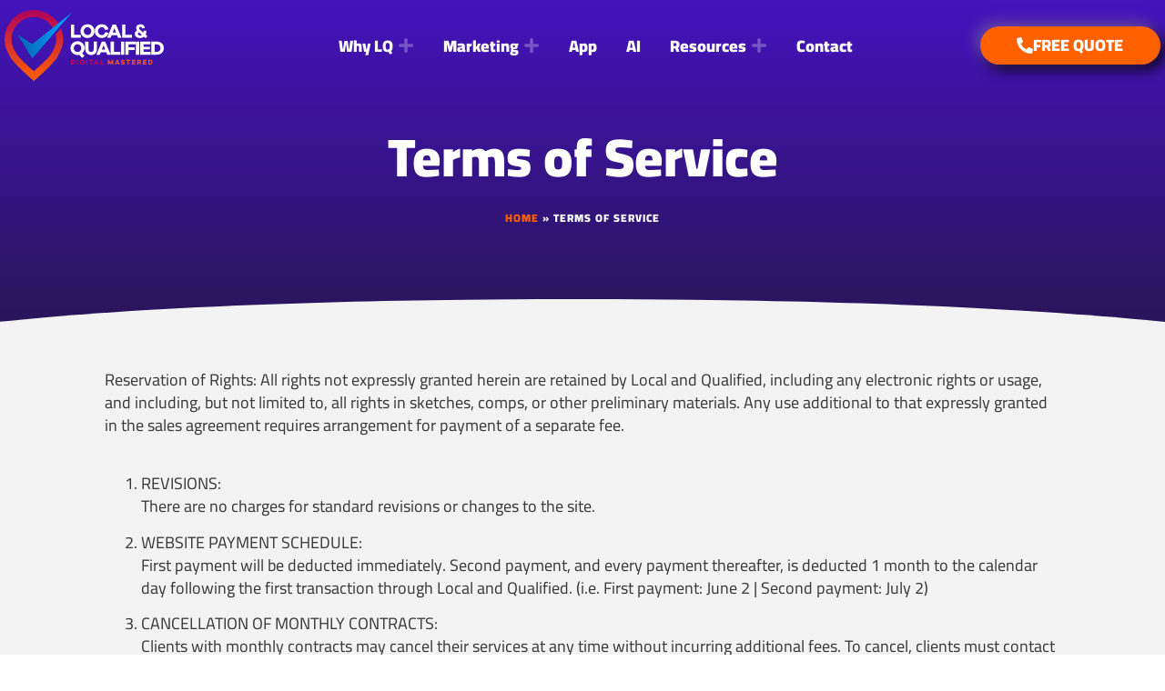

--- FILE ---
content_type: text/html
request_url: https://localandqualified.com/terms-of-service/
body_size: 27166
content:
<!doctype html>
<html lang="en-US" prefix="og: https://ogp.me/ns#">
<head><meta charset="UTF-8"><script>if(navigator.userAgent.match(/MSIE|Internet Explorer/i)||navigator.userAgent.match(/Trident\/7\..*?rv:11/i)){var href=document.location.href;if(!href.match(/[?&]nowprocket/)){if(href.indexOf("?")==-1){if(href.indexOf("#")==-1){document.location.href=href+"?nowprocket=1"}else{document.location.href=href.replace("#","?nowprocket=1#")}}else{if(href.indexOf("#")==-1){document.location.href=href+"&nowprocket=1"}else{document.location.href=href.replace("#","&nowprocket=1#")}}}}</script><script>(()=>{class RocketLazyLoadScripts{constructor(){this.v="2.0.4",this.userEvents=["keydown","keyup","mousedown","mouseup","mousemove","mouseover","mouseout","touchmove","touchstart","touchend","touchcancel","wheel","click","dblclick","input"],this.attributeEvents=["onblur","onclick","oncontextmenu","ondblclick","onfocus","onmousedown","onmouseenter","onmouseleave","onmousemove","onmouseout","onmouseover","onmouseup","onmousewheel","onscroll","onsubmit"]}async t(){this.i(),this.o(),/iP(ad|hone)/.test(navigator.userAgent)&&this.h(),this.u(),this.l(this),this.m(),this.k(this),this.p(this),this._(),await Promise.all([this.R(),this.L()]),this.lastBreath=Date.now(),this.S(this),this.P(),this.D(),this.O(),this.M(),await this.C(this.delayedScripts.normal),await this.C(this.delayedScripts.defer),await this.C(this.delayedScripts.async),await this.T(),await this.F(),await this.j(),await this.A(),window.dispatchEvent(new Event("rocket-allScriptsLoaded")),this.everythingLoaded=!0,this.lastTouchEnd&&await new Promise(t=>setTimeout(t,500-Date.now()+this.lastTouchEnd)),this.I(),this.H(),this.U(),this.W()}i(){this.CSPIssue=sessionStorage.getItem("rocketCSPIssue"),document.addEventListener("securitypolicyviolation",t=>{this.CSPIssue||"script-src-elem"!==t.violatedDirective||"data"!==t.blockedURI||(this.CSPIssue=!0,sessionStorage.setItem("rocketCSPIssue",!0))},{isRocket:!0})}o(){window.addEventListener("pageshow",t=>{this.persisted=t.persisted,this.realWindowLoadedFired=!0},{isRocket:!0}),window.addEventListener("pagehide",()=>{this.onFirstUserAction=null},{isRocket:!0})}h(){let t;function e(e){t=e}window.addEventListener("touchstart",e,{isRocket:!0}),window.addEventListener("touchend",function i(o){o.changedTouches[0]&&t.changedTouches[0]&&Math.abs(o.changedTouches[0].pageX-t.changedTouches[0].pageX)<10&&Math.abs(o.changedTouches[0].pageY-t.changedTouches[0].pageY)<10&&o.timeStamp-t.timeStamp<200&&(window.removeEventListener("touchstart",e,{isRocket:!0}),window.removeEventListener("touchend",i,{isRocket:!0}),"INPUT"===o.target.tagName&&"text"===o.target.type||(o.target.dispatchEvent(new TouchEvent("touchend",{target:o.target,bubbles:!0})),o.target.dispatchEvent(new MouseEvent("mouseover",{target:o.target,bubbles:!0})),o.target.dispatchEvent(new PointerEvent("click",{target:o.target,bubbles:!0,cancelable:!0,detail:1,clientX:o.changedTouches[0].clientX,clientY:o.changedTouches[0].clientY})),event.preventDefault()))},{isRocket:!0})}q(t){this.userActionTriggered||("mousemove"!==t.type||this.firstMousemoveIgnored?"keyup"===t.type||"mouseover"===t.type||"mouseout"===t.type||(this.userActionTriggered=!0,this.onFirstUserAction&&this.onFirstUserAction()):this.firstMousemoveIgnored=!0),"click"===t.type&&t.preventDefault(),t.stopPropagation(),t.stopImmediatePropagation(),"touchstart"===this.lastEvent&&"touchend"===t.type&&(this.lastTouchEnd=Date.now()),"click"===t.type&&(this.lastTouchEnd=0),this.lastEvent=t.type,t.composedPath&&t.composedPath()[0].getRootNode()instanceof ShadowRoot&&(t.rocketTarget=t.composedPath()[0]),this.savedUserEvents.push(t)}u(){this.savedUserEvents=[],this.userEventHandler=this.q.bind(this),this.userEvents.forEach(t=>window.addEventListener(t,this.userEventHandler,{passive:!1,isRocket:!0})),document.addEventListener("visibilitychange",this.userEventHandler,{isRocket:!0})}U(){this.userEvents.forEach(t=>window.removeEventListener(t,this.userEventHandler,{passive:!1,isRocket:!0})),document.removeEventListener("visibilitychange",this.userEventHandler,{isRocket:!0}),this.savedUserEvents.forEach(t=>{(t.rocketTarget||t.target).dispatchEvent(new window[t.constructor.name](t.type,t))})}m(){const t="return false",e=Array.from(this.attributeEvents,t=>"data-rocket-"+t),i="["+this.attributeEvents.join("],[")+"]",o="[data-rocket-"+this.attributeEvents.join("],[data-rocket-")+"]",s=(e,i,o)=>{o&&o!==t&&(e.setAttribute("data-rocket-"+i,o),e["rocket"+i]=new Function("event",o),e.setAttribute(i,t))};new MutationObserver(t=>{for(const n of t)"attributes"===n.type&&(n.attributeName.startsWith("data-rocket-")||this.everythingLoaded?n.attributeName.startsWith("data-rocket-")&&this.everythingLoaded&&this.N(n.target,n.attributeName.substring(12)):s(n.target,n.attributeName,n.target.getAttribute(n.attributeName))),"childList"===n.type&&n.addedNodes.forEach(t=>{if(t.nodeType===Node.ELEMENT_NODE)if(this.everythingLoaded)for(const i of[t,...t.querySelectorAll(o)])for(const t of i.getAttributeNames())e.includes(t)&&this.N(i,t.substring(12));else for(const e of[t,...t.querySelectorAll(i)])for(const t of e.getAttributeNames())this.attributeEvents.includes(t)&&s(e,t,e.getAttribute(t))})}).observe(document,{subtree:!0,childList:!0,attributeFilter:[...this.attributeEvents,...e]})}I(){this.attributeEvents.forEach(t=>{document.querySelectorAll("[data-rocket-"+t+"]").forEach(e=>{this.N(e,t)})})}N(t,e){const i=t.getAttribute("data-rocket-"+e);i&&(t.setAttribute(e,i),t.removeAttribute("data-rocket-"+e))}k(t){Object.defineProperty(HTMLElement.prototype,"onclick",{get(){return this.rocketonclick||null},set(e){this.rocketonclick=e,this.setAttribute(t.everythingLoaded?"onclick":"data-rocket-onclick","this.rocketonclick(event)")}})}S(t){function e(e,i){let o=e[i];e[i]=null,Object.defineProperty(e,i,{get:()=>o,set(s){t.everythingLoaded?o=s:e["rocket"+i]=o=s}})}e(document,"onreadystatechange"),e(window,"onload"),e(window,"onpageshow");try{Object.defineProperty(document,"readyState",{get:()=>t.rocketReadyState,set(e){t.rocketReadyState=e},configurable:!0}),document.readyState="loading"}catch(t){console.log("WPRocket DJE readyState conflict, bypassing")}}l(t){this.originalAddEventListener=EventTarget.prototype.addEventListener,this.originalRemoveEventListener=EventTarget.prototype.removeEventListener,this.savedEventListeners=[],EventTarget.prototype.addEventListener=function(e,i,o){o&&o.isRocket||!t.B(e,this)&&!t.userEvents.includes(e)||t.B(e,this)&&!t.userActionTriggered||e.startsWith("rocket-")||t.everythingLoaded?t.originalAddEventListener.call(this,e,i,o):(t.savedEventListeners.push({target:this,remove:!1,type:e,func:i,options:o}),"mouseenter"!==e&&"mouseleave"!==e||t.originalAddEventListener.call(this,e,t.savedUserEvents.push,o))},EventTarget.prototype.removeEventListener=function(e,i,o){o&&o.isRocket||!t.B(e,this)&&!t.userEvents.includes(e)||t.B(e,this)&&!t.userActionTriggered||e.startsWith("rocket-")||t.everythingLoaded?t.originalRemoveEventListener.call(this,e,i,o):t.savedEventListeners.push({target:this,remove:!0,type:e,func:i,options:o})}}J(t,e){this.savedEventListeners=this.savedEventListeners.filter(i=>{let o=i.type,s=i.target||window;return e!==o||t!==s||(this.B(o,s)&&(i.type="rocket-"+o),this.$(i),!1)})}H(){EventTarget.prototype.addEventListener=this.originalAddEventListener,EventTarget.prototype.removeEventListener=this.originalRemoveEventListener,this.savedEventListeners.forEach(t=>this.$(t))}$(t){t.remove?this.originalRemoveEventListener.call(t.target,t.type,t.func,t.options):this.originalAddEventListener.call(t.target,t.type,t.func,t.options)}p(t){let e;function i(e){return t.everythingLoaded?e:e.split(" ").map(t=>"load"===t||t.startsWith("load.")?"rocket-jquery-load":t).join(" ")}function o(o){function s(e){const s=o.fn[e];o.fn[e]=o.fn.init.prototype[e]=function(){return this[0]===window&&t.userActionTriggered&&("string"==typeof arguments[0]||arguments[0]instanceof String?arguments[0]=i(arguments[0]):"object"==typeof arguments[0]&&Object.keys(arguments[0]).forEach(t=>{const e=arguments[0][t];delete arguments[0][t],arguments[0][i(t)]=e})),s.apply(this,arguments),this}}if(o&&o.fn&&!t.allJQueries.includes(o)){const e={DOMContentLoaded:[],"rocket-DOMContentLoaded":[]};for(const t in e)document.addEventListener(t,()=>{e[t].forEach(t=>t())},{isRocket:!0});o.fn.ready=o.fn.init.prototype.ready=function(i){function s(){parseInt(o.fn.jquery)>2?setTimeout(()=>i.bind(document)(o)):i.bind(document)(o)}return"function"==typeof i&&(t.realDomReadyFired?!t.userActionTriggered||t.fauxDomReadyFired?s():e["rocket-DOMContentLoaded"].push(s):e.DOMContentLoaded.push(s)),o([])},s("on"),s("one"),s("off"),t.allJQueries.push(o)}e=o}t.allJQueries=[],o(window.jQuery),Object.defineProperty(window,"jQuery",{get:()=>e,set(t){o(t)}})}P(){const t=new Map;document.write=document.writeln=function(e){const i=document.currentScript,o=document.createRange(),s=i.parentElement;let n=t.get(i);void 0===n&&(n=i.nextSibling,t.set(i,n));const c=document.createDocumentFragment();o.setStart(c,0),c.appendChild(o.createContextualFragment(e)),s.insertBefore(c,n)}}async R(){return new Promise(t=>{this.userActionTriggered?t():this.onFirstUserAction=t})}async L(){return new Promise(t=>{document.addEventListener("DOMContentLoaded",()=>{this.realDomReadyFired=!0,t()},{isRocket:!0})})}async j(){return this.realWindowLoadedFired?Promise.resolve():new Promise(t=>{window.addEventListener("load",t,{isRocket:!0})})}M(){this.pendingScripts=[];this.scriptsMutationObserver=new MutationObserver(t=>{for(const e of t)e.addedNodes.forEach(t=>{"SCRIPT"!==t.tagName||t.noModule||t.isWPRocket||this.pendingScripts.push({script:t,promise:new Promise(e=>{const i=()=>{const i=this.pendingScripts.findIndex(e=>e.script===t);i>=0&&this.pendingScripts.splice(i,1),e()};t.addEventListener("load",i,{isRocket:!0}),t.addEventListener("error",i,{isRocket:!0}),setTimeout(i,1e3)})})})}),this.scriptsMutationObserver.observe(document,{childList:!0,subtree:!0})}async F(){await this.X(),this.pendingScripts.length?(await this.pendingScripts[0].promise,await this.F()):this.scriptsMutationObserver.disconnect()}D(){this.delayedScripts={normal:[],async:[],defer:[]},document.querySelectorAll("script[type$=rocketlazyloadscript]").forEach(t=>{t.hasAttribute("data-rocket-src")?t.hasAttribute("async")&&!1!==t.async?this.delayedScripts.async.push(t):t.hasAttribute("defer")&&!1!==t.defer||"module"===t.getAttribute("data-rocket-type")?this.delayedScripts.defer.push(t):this.delayedScripts.normal.push(t):this.delayedScripts.normal.push(t)})}async _(){await this.L();let t=[];document.querySelectorAll("script[type$=rocketlazyloadscript][data-rocket-src]").forEach(e=>{let i=e.getAttribute("data-rocket-src");if(i&&!i.startsWith("data:")){i.startsWith("//")&&(i=location.protocol+i);try{const o=new URL(i).origin;o!==location.origin&&t.push({src:o,crossOrigin:e.crossOrigin||"module"===e.getAttribute("data-rocket-type")})}catch(t){}}}),t=[...new Map(t.map(t=>[JSON.stringify(t),t])).values()],this.Y(t,"preconnect")}async G(t){if(await this.K(),!0!==t.noModule||!("noModule"in HTMLScriptElement.prototype))return new Promise(e=>{let i;function o(){(i||t).setAttribute("data-rocket-status","executed"),e()}try{if(navigator.userAgent.includes("Firefox/")||""===navigator.vendor||this.CSPIssue)i=document.createElement("script"),[...t.attributes].forEach(t=>{let e=t.nodeName;"type"!==e&&("data-rocket-type"===e&&(e="type"),"data-rocket-src"===e&&(e="src"),i.setAttribute(e,t.nodeValue))}),t.text&&(i.text=t.text),t.nonce&&(i.nonce=t.nonce),i.hasAttribute("src")?(i.addEventListener("load",o,{isRocket:!0}),i.addEventListener("error",()=>{i.setAttribute("data-rocket-status","failed-network"),e()},{isRocket:!0}),setTimeout(()=>{i.isConnected||e()},1)):(i.text=t.text,o()),i.isWPRocket=!0,t.parentNode.replaceChild(i,t);else{const i=t.getAttribute("data-rocket-type"),s=t.getAttribute("data-rocket-src");i?(t.type=i,t.removeAttribute("data-rocket-type")):t.removeAttribute("type"),t.addEventListener("load",o,{isRocket:!0}),t.addEventListener("error",i=>{this.CSPIssue&&i.target.src.startsWith("data:")?(console.log("WPRocket: CSP fallback activated"),t.removeAttribute("src"),this.G(t).then(e)):(t.setAttribute("data-rocket-status","failed-network"),e())},{isRocket:!0}),s?(t.fetchPriority="high",t.removeAttribute("data-rocket-src"),t.src=s):t.src="data:text/javascript;base64,"+window.btoa(unescape(encodeURIComponent(t.text)))}}catch(i){t.setAttribute("data-rocket-status","failed-transform"),e()}});t.setAttribute("data-rocket-status","skipped")}async C(t){const e=t.shift();return e?(e.isConnected&&await this.G(e),this.C(t)):Promise.resolve()}O(){this.Y([...this.delayedScripts.normal,...this.delayedScripts.defer,...this.delayedScripts.async],"preload")}Y(t,e){this.trash=this.trash||[];let i=!0;var o=document.createDocumentFragment();t.forEach(t=>{const s=t.getAttribute&&t.getAttribute("data-rocket-src")||t.src;if(s&&!s.startsWith("data:")){const n=document.createElement("link");n.href=s,n.rel=e,"preconnect"!==e&&(n.as="script",n.fetchPriority=i?"high":"low"),t.getAttribute&&"module"===t.getAttribute("data-rocket-type")&&(n.crossOrigin=!0),t.crossOrigin&&(n.crossOrigin=t.crossOrigin),t.integrity&&(n.integrity=t.integrity),t.nonce&&(n.nonce=t.nonce),o.appendChild(n),this.trash.push(n),i=!1}}),document.head.appendChild(o)}W(){this.trash.forEach(t=>t.remove())}async T(){try{document.readyState="interactive"}catch(t){}this.fauxDomReadyFired=!0;try{await this.K(),this.J(document,"readystatechange"),document.dispatchEvent(new Event("rocket-readystatechange")),await this.K(),document.rocketonreadystatechange&&document.rocketonreadystatechange(),await this.K(),this.J(document,"DOMContentLoaded"),document.dispatchEvent(new Event("rocket-DOMContentLoaded")),await this.K(),this.J(window,"DOMContentLoaded"),window.dispatchEvent(new Event("rocket-DOMContentLoaded"))}catch(t){console.error(t)}}async A(){try{document.readyState="complete"}catch(t){}try{await this.K(),this.J(document,"readystatechange"),document.dispatchEvent(new Event("rocket-readystatechange")),await this.K(),document.rocketonreadystatechange&&document.rocketonreadystatechange(),await this.K(),this.J(window,"load"),window.dispatchEvent(new Event("rocket-load")),await this.K(),window.rocketonload&&window.rocketonload(),await this.K(),this.allJQueries.forEach(t=>t(window).trigger("rocket-jquery-load")),await this.K(),this.J(window,"pageshow");const t=new Event("rocket-pageshow");t.persisted=this.persisted,window.dispatchEvent(t),await this.K(),window.rocketonpageshow&&window.rocketonpageshow({persisted:this.persisted})}catch(t){console.error(t)}}async K(){Date.now()-this.lastBreath>45&&(await this.X(),this.lastBreath=Date.now())}async X(){return document.hidden?new Promise(t=>setTimeout(t)):new Promise(t=>requestAnimationFrame(t))}B(t,e){return e===document&&"readystatechange"===t||(e===document&&"DOMContentLoaded"===t||(e===window&&"DOMContentLoaded"===t||(e===window&&"load"===t||e===window&&"pageshow"===t)))}static run(){(new RocketLazyLoadScripts).t()}}RocketLazyLoadScripts.run()})();</script>
	
	<meta name="viewport" content="width=device-width, initial-scale=1">
	<link rel="profile" href="https://gmpg.org/xfn/11">
	
<!-- Search Engine Optimization by Rank Math PRO - https://rankmath.com/ -->
<title>Terms Of Service | Local &amp; Qualified</title>
<link data-rocket-prefetch href="https://www.googletagmanager.com" rel="dns-prefetch">
<link data-rocket-prefetch href="https://cdn.localandqualified.com" rel="dns-prefetch">
<link data-rocket-prefetch href="https://www.google.com" rel="dns-prefetch"><link rel="preload" data-rocket-preload as="image" href="https://cdn.localandqualified.com/wp-content/uploads/2024/03/lq-logo-white.svg" fetchpriority="high">
<meta name="description" content="Reservation of Rights: All rights not expressly granted herein are retained by Local and Qualified, including any electronic rights or usage, and including,"/>
<meta name="robots" content="follow, index, max-snippet:-1, max-video-preview:-1, max-image-preview:large"/>
<link rel="canonical" href="https://localandqualified.com/terms-of-service/" />
<meta property="og:locale" content="en_US" />
<meta property="og:type" content="article" />
<meta property="og:title" content="Terms Of Service | Local &amp; Qualified" />
<meta property="og:description" content="Reservation of Rights: All rights not expressly granted herein are retained by Local and Qualified, including any electronic rights or usage, and including," />
<meta property="og:url" content="https://localandqualified.com/terms-of-service/" />
<meta property="og:site_name" content="Local &amp; Qualified | Lexington, SC" />
<meta property="article:publisher" content="https://www.facebook.com/localandqualified" />
<meta property="og:updated_time" content="2025-11-17T22:32:08+00:00" />
<meta property="og:image" content="https://cdn.localandqualified.com/wp-content/uploads/2023/01/LQ-Logo-New_On-Dark.jpg" />
<meta property="og:image:secure_url" content="https://cdn.localandqualified.com/wp-content/uploads/2023/01/LQ-Logo-New_On-Dark.jpg" />
<meta property="og:image:width" content="473" />
<meta property="og:image:height" content="219" />
<meta property="og:image:alt" content="Local &amp; Qualified: Lexington, SC Digital Marketing Agency" />
<meta property="og:image:type" content="image/jpeg" />
<meta name="twitter:card" content="summary_large_image" />
<meta name="twitter:title" content="Terms Of Service | Local &amp; Qualified" />
<meta name="twitter:description" content="Reservation of Rights: All rights not expressly granted herein are retained by Local and Qualified, including any electronic rights or usage, and including," />
<meta name="twitter:site" content="@LQ_marketing" />
<meta name="twitter:creator" content="@LQ_marketing" />
<meta name="twitter:image" content="https://cdn.localandqualified.com/wp-content/uploads/2023/01/LQ-Logo-New_On-Dark.jpg" />
<meta name="twitter:label1" content="Time to read" />
<meta name="twitter:data1" content="7 minutes" />
<script type="application/ld+json" class="rank-math-schema-pro">{"@context":"https://schema.org","@graph":[{"@type":"BreadcrumbList","@id":"https://localandqualified.com/terms-of-service/#breadcrumb","itemListElement":[{"@type":"ListItem","position":"1","item":{"@id":"https://localandqualified.com","name":"Home"}},{"@type":"ListItem","position":"2","item":{"@id":"https://localandqualified.com/terms-of-service/","name":"Terms of Service"}}]}]}</script>
<!-- /Rank Math WordPress SEO plugin -->

<link rel='dns-prefetch' href='//www.googleoptimize.com' />

<link rel='preconnect' href='https://cdn.localandqualified.com' />
<link rel="alternate" type="application/rss+xml" title="Local &amp; Qualified &raquo; Feed" href="https://localandqualified.com/feed/" />
<link rel="alternate" type="application/rss+xml" title="Local &amp; Qualified &raquo; Comments Feed" href="https://localandqualified.com/comments/feed/" />
<link rel="alternate" title="oEmbed (JSON)" type="application/json+oembed" href="https://localandqualified.com/wp-json/oembed/1.0/embed?url=https%3A%2F%2Flocalandqualified.com%2Fterms-of-service%2F" />
<link rel="alternate" title="oEmbed (XML)" type="text/xml+oembed" href="https://localandqualified.com/wp-json/oembed/1.0/embed?url=https%3A%2F%2Flocalandqualified.com%2Fterms-of-service%2F&#038;format=xml" />

<!-- LCSEO current path: terms-of-service -->
<!-- LCSEO: no overrides found -->
<style id='wp-img-auto-sizes-contain-inline-css'>
img:is([sizes=auto i],[sizes^="auto," i]){contain-intrinsic-size:3000px 1500px}
/*# sourceURL=wp-img-auto-sizes-contain-inline-css */
</style>
<style id='wp-emoji-styles-inline-css'>

	img.wp-smiley, img.emoji {
		display: inline !important;
		border: none !important;
		box-shadow: none !important;
		height: 1em !important;
		width: 1em !important;
		margin: 0 0.07em !important;
		vertical-align: -0.1em !important;
		background: none !important;
		padding: 0 !important;
	}
/*# sourceURL=wp-emoji-styles-inline-css */
</style>
<style id='global-styles-inline-css'>
:root{--wp--preset--aspect-ratio--square: 1;--wp--preset--aspect-ratio--4-3: 4/3;--wp--preset--aspect-ratio--3-4: 3/4;--wp--preset--aspect-ratio--3-2: 3/2;--wp--preset--aspect-ratio--2-3: 2/3;--wp--preset--aspect-ratio--16-9: 16/9;--wp--preset--aspect-ratio--9-16: 9/16;--wp--preset--color--black: #000000;--wp--preset--color--cyan-bluish-gray: #abb8c3;--wp--preset--color--white: #ffffff;--wp--preset--color--pale-pink: #f78da7;--wp--preset--color--vivid-red: #cf2e2e;--wp--preset--color--luminous-vivid-orange: #ff6900;--wp--preset--color--luminous-vivid-amber: #fcb900;--wp--preset--color--light-green-cyan: #7bdcb5;--wp--preset--color--vivid-green-cyan: #00d084;--wp--preset--color--pale-cyan-blue: #8ed1fc;--wp--preset--color--vivid-cyan-blue: #0693e3;--wp--preset--color--vivid-purple: #9b51e0;--wp--preset--gradient--vivid-cyan-blue-to-vivid-purple: linear-gradient(135deg,rgb(6,147,227) 0%,rgb(155,81,224) 100%);--wp--preset--gradient--light-green-cyan-to-vivid-green-cyan: linear-gradient(135deg,rgb(122,220,180) 0%,rgb(0,208,130) 100%);--wp--preset--gradient--luminous-vivid-amber-to-luminous-vivid-orange: linear-gradient(135deg,rgb(252,185,0) 0%,rgb(255,105,0) 100%);--wp--preset--gradient--luminous-vivid-orange-to-vivid-red: linear-gradient(135deg,rgb(255,105,0) 0%,rgb(207,46,46) 100%);--wp--preset--gradient--very-light-gray-to-cyan-bluish-gray: linear-gradient(135deg,rgb(238,238,238) 0%,rgb(169,184,195) 100%);--wp--preset--gradient--cool-to-warm-spectrum: linear-gradient(135deg,rgb(74,234,220) 0%,rgb(151,120,209) 20%,rgb(207,42,186) 40%,rgb(238,44,130) 60%,rgb(251,105,98) 80%,rgb(254,248,76) 100%);--wp--preset--gradient--blush-light-purple: linear-gradient(135deg,rgb(255,206,236) 0%,rgb(152,150,240) 100%);--wp--preset--gradient--blush-bordeaux: linear-gradient(135deg,rgb(254,205,165) 0%,rgb(254,45,45) 50%,rgb(107,0,62) 100%);--wp--preset--gradient--luminous-dusk: linear-gradient(135deg,rgb(255,203,112) 0%,rgb(199,81,192) 50%,rgb(65,88,208) 100%);--wp--preset--gradient--pale-ocean: linear-gradient(135deg,rgb(255,245,203) 0%,rgb(182,227,212) 50%,rgb(51,167,181) 100%);--wp--preset--gradient--electric-grass: linear-gradient(135deg,rgb(202,248,128) 0%,rgb(113,206,126) 100%);--wp--preset--gradient--midnight: linear-gradient(135deg,rgb(2,3,129) 0%,rgb(40,116,252) 100%);--wp--preset--font-size--small: 13px;--wp--preset--font-size--medium: 20px;--wp--preset--font-size--large: 36px;--wp--preset--font-size--x-large: 42px;--wp--preset--spacing--20: 0.44rem;--wp--preset--spacing--30: 0.67rem;--wp--preset--spacing--40: 1rem;--wp--preset--spacing--50: 1.5rem;--wp--preset--spacing--60: 2.25rem;--wp--preset--spacing--70: 3.38rem;--wp--preset--spacing--80: 5.06rem;--wp--preset--shadow--natural: 6px 6px 9px rgba(0, 0, 0, 0.2);--wp--preset--shadow--deep: 12px 12px 50px rgba(0, 0, 0, 0.4);--wp--preset--shadow--sharp: 6px 6px 0px rgba(0, 0, 0, 0.2);--wp--preset--shadow--outlined: 6px 6px 0px -3px rgb(255, 255, 255), 6px 6px rgb(0, 0, 0);--wp--preset--shadow--crisp: 6px 6px 0px rgb(0, 0, 0);}:root { --wp--style--global--content-size: 800px;--wp--style--global--wide-size: 1200px; }:where(body) { margin: 0; }.wp-site-blocks > .alignleft { float: left; margin-right: 2em; }.wp-site-blocks > .alignright { float: right; margin-left: 2em; }.wp-site-blocks > .aligncenter { justify-content: center; margin-left: auto; margin-right: auto; }:where(.wp-site-blocks) > * { margin-block-start: 24px; margin-block-end: 0; }:where(.wp-site-blocks) > :first-child { margin-block-start: 0; }:where(.wp-site-blocks) > :last-child { margin-block-end: 0; }:root { --wp--style--block-gap: 24px; }:root :where(.is-layout-flow) > :first-child{margin-block-start: 0;}:root :where(.is-layout-flow) > :last-child{margin-block-end: 0;}:root :where(.is-layout-flow) > *{margin-block-start: 24px;margin-block-end: 0;}:root :where(.is-layout-constrained) > :first-child{margin-block-start: 0;}:root :where(.is-layout-constrained) > :last-child{margin-block-end: 0;}:root :where(.is-layout-constrained) > *{margin-block-start: 24px;margin-block-end: 0;}:root :where(.is-layout-flex){gap: 24px;}:root :where(.is-layout-grid){gap: 24px;}.is-layout-flow > .alignleft{float: left;margin-inline-start: 0;margin-inline-end: 2em;}.is-layout-flow > .alignright{float: right;margin-inline-start: 2em;margin-inline-end: 0;}.is-layout-flow > .aligncenter{margin-left: auto !important;margin-right: auto !important;}.is-layout-constrained > .alignleft{float: left;margin-inline-start: 0;margin-inline-end: 2em;}.is-layout-constrained > .alignright{float: right;margin-inline-start: 2em;margin-inline-end: 0;}.is-layout-constrained > .aligncenter{margin-left: auto !important;margin-right: auto !important;}.is-layout-constrained > :where(:not(.alignleft):not(.alignright):not(.alignfull)){max-width: var(--wp--style--global--content-size);margin-left: auto !important;margin-right: auto !important;}.is-layout-constrained > .alignwide{max-width: var(--wp--style--global--wide-size);}body .is-layout-flex{display: flex;}.is-layout-flex{flex-wrap: wrap;align-items: center;}.is-layout-flex > :is(*, div){margin: 0;}body .is-layout-grid{display: grid;}.is-layout-grid > :is(*, div){margin: 0;}body{padding-top: 0px;padding-right: 0px;padding-bottom: 0px;padding-left: 0px;}a:where(:not(.wp-element-button)){text-decoration: underline;}:root :where(.wp-element-button, .wp-block-button__link){background-color: #32373c;border-width: 0;color: #fff;font-family: inherit;font-size: inherit;font-style: inherit;font-weight: inherit;letter-spacing: inherit;line-height: inherit;padding-top: calc(0.667em + 2px);padding-right: calc(1.333em + 2px);padding-bottom: calc(0.667em + 2px);padding-left: calc(1.333em + 2px);text-decoration: none;text-transform: inherit;}.has-black-color{color: var(--wp--preset--color--black) !important;}.has-cyan-bluish-gray-color{color: var(--wp--preset--color--cyan-bluish-gray) !important;}.has-white-color{color: var(--wp--preset--color--white) !important;}.has-pale-pink-color{color: var(--wp--preset--color--pale-pink) !important;}.has-vivid-red-color{color: var(--wp--preset--color--vivid-red) !important;}.has-luminous-vivid-orange-color{color: var(--wp--preset--color--luminous-vivid-orange) !important;}.has-luminous-vivid-amber-color{color: var(--wp--preset--color--luminous-vivid-amber) !important;}.has-light-green-cyan-color{color: var(--wp--preset--color--light-green-cyan) !important;}.has-vivid-green-cyan-color{color: var(--wp--preset--color--vivid-green-cyan) !important;}.has-pale-cyan-blue-color{color: var(--wp--preset--color--pale-cyan-blue) !important;}.has-vivid-cyan-blue-color{color: var(--wp--preset--color--vivid-cyan-blue) !important;}.has-vivid-purple-color{color: var(--wp--preset--color--vivid-purple) !important;}.has-black-background-color{background-color: var(--wp--preset--color--black) !important;}.has-cyan-bluish-gray-background-color{background-color: var(--wp--preset--color--cyan-bluish-gray) !important;}.has-white-background-color{background-color: var(--wp--preset--color--white) !important;}.has-pale-pink-background-color{background-color: var(--wp--preset--color--pale-pink) !important;}.has-vivid-red-background-color{background-color: var(--wp--preset--color--vivid-red) !important;}.has-luminous-vivid-orange-background-color{background-color: var(--wp--preset--color--luminous-vivid-orange) !important;}.has-luminous-vivid-amber-background-color{background-color: var(--wp--preset--color--luminous-vivid-amber) !important;}.has-light-green-cyan-background-color{background-color: var(--wp--preset--color--light-green-cyan) !important;}.has-vivid-green-cyan-background-color{background-color: var(--wp--preset--color--vivid-green-cyan) !important;}.has-pale-cyan-blue-background-color{background-color: var(--wp--preset--color--pale-cyan-blue) !important;}.has-vivid-cyan-blue-background-color{background-color: var(--wp--preset--color--vivid-cyan-blue) !important;}.has-vivid-purple-background-color{background-color: var(--wp--preset--color--vivid-purple) !important;}.has-black-border-color{border-color: var(--wp--preset--color--black) !important;}.has-cyan-bluish-gray-border-color{border-color: var(--wp--preset--color--cyan-bluish-gray) !important;}.has-white-border-color{border-color: var(--wp--preset--color--white) !important;}.has-pale-pink-border-color{border-color: var(--wp--preset--color--pale-pink) !important;}.has-vivid-red-border-color{border-color: var(--wp--preset--color--vivid-red) !important;}.has-luminous-vivid-orange-border-color{border-color: var(--wp--preset--color--luminous-vivid-orange) !important;}.has-luminous-vivid-amber-border-color{border-color: var(--wp--preset--color--luminous-vivid-amber) !important;}.has-light-green-cyan-border-color{border-color: var(--wp--preset--color--light-green-cyan) !important;}.has-vivid-green-cyan-border-color{border-color: var(--wp--preset--color--vivid-green-cyan) !important;}.has-pale-cyan-blue-border-color{border-color: var(--wp--preset--color--pale-cyan-blue) !important;}.has-vivid-cyan-blue-border-color{border-color: var(--wp--preset--color--vivid-cyan-blue) !important;}.has-vivid-purple-border-color{border-color: var(--wp--preset--color--vivid-purple) !important;}.has-vivid-cyan-blue-to-vivid-purple-gradient-background{background: var(--wp--preset--gradient--vivid-cyan-blue-to-vivid-purple) !important;}.has-light-green-cyan-to-vivid-green-cyan-gradient-background{background: var(--wp--preset--gradient--light-green-cyan-to-vivid-green-cyan) !important;}.has-luminous-vivid-amber-to-luminous-vivid-orange-gradient-background{background: var(--wp--preset--gradient--luminous-vivid-amber-to-luminous-vivid-orange) !important;}.has-luminous-vivid-orange-to-vivid-red-gradient-background{background: var(--wp--preset--gradient--luminous-vivid-orange-to-vivid-red) !important;}.has-very-light-gray-to-cyan-bluish-gray-gradient-background{background: var(--wp--preset--gradient--very-light-gray-to-cyan-bluish-gray) !important;}.has-cool-to-warm-spectrum-gradient-background{background: var(--wp--preset--gradient--cool-to-warm-spectrum) !important;}.has-blush-light-purple-gradient-background{background: var(--wp--preset--gradient--blush-light-purple) !important;}.has-blush-bordeaux-gradient-background{background: var(--wp--preset--gradient--blush-bordeaux) !important;}.has-luminous-dusk-gradient-background{background: var(--wp--preset--gradient--luminous-dusk) !important;}.has-pale-ocean-gradient-background{background: var(--wp--preset--gradient--pale-ocean) !important;}.has-electric-grass-gradient-background{background: var(--wp--preset--gradient--electric-grass) !important;}.has-midnight-gradient-background{background: var(--wp--preset--gradient--midnight) !important;}.has-small-font-size{font-size: var(--wp--preset--font-size--small) !important;}.has-medium-font-size{font-size: var(--wp--preset--font-size--medium) !important;}.has-large-font-size{font-size: var(--wp--preset--font-size--large) !important;}.has-x-large-font-size{font-size: var(--wp--preset--font-size--x-large) !important;}
:root :where(.wp-block-pullquote){font-size: 1.5em;line-height: 1.6;}
/*# sourceURL=global-styles-inline-css */
</style>
<link data-minify="1" rel='stylesheet' id='dashicons-css' href='https://cdn.localandqualified.com/wp-content/cache/min/1/wp-includes/css/dashicons.min.css?ver=1769013724' media='all' />
<link rel='stylesheet' id='LeadConnector-css' href='https://cdn.localandqualified.com/wp-content/plugins/leadconnector/public/css/lc-public.css?ver=3.0.18' media='all' />
<link data-minify="1" rel='stylesheet' id='elementor-overrides-css' href='https://cdn.localandqualified.com/wp-content/cache/min/1/wp-content/plugins/leadconnector/assets/css/custom-elementor.css?ver=1769013724' media='all' />
<link data-minify="1" rel='stylesheet' id='lc-theme-fixes-css' href='https://cdn.localandqualified.com/wp-content/cache/min/1/wp-content/plugins/leadconnector/assets/css/theme-fixes.css?ver=1769013724' media='all' />
<link data-minify="1" rel='stylesheet' id='hello-elementor-css' href='https://cdn.localandqualified.com/wp-content/cache/min/1/wp-content/themes/hello-elementor/assets/css/reset.css?ver=1769013724' media='all' />
<link data-minify="1" rel='stylesheet' id='hello-elementor-theme-style-css' href='https://cdn.localandqualified.com/wp-content/cache/min/1/wp-content/themes/hello-elementor/assets/css/theme.css?ver=1769013724' media='all' />
<link data-minify="1" rel='stylesheet' id='hello-elementor-header-footer-css' href='https://cdn.localandqualified.com/wp-content/cache/min/1/wp-content/themes/hello-elementor/assets/css/header-footer.css?ver=1769013724' media='all' />
<link rel='stylesheet' id='elementor-frontend-css' href='https://cdn.localandqualified.com/wp-content/plugins/elementor/assets/css/frontend.min.css?ver=3.33.4' media='all' />
<link rel='stylesheet' id='widget-image-css' href='https://cdn.localandqualified.com/wp-content/plugins/elementor/assets/css/widget-image.min.css?ver=3.33.4' media='all' />
<link rel='stylesheet' id='widget-heading-css' href='https://cdn.localandqualified.com/wp-content/plugins/elementor/assets/css/widget-heading.min.css?ver=3.33.4' media='all' />
<link rel='stylesheet' id='widget-icon-list-css' href='https://cdn.localandqualified.com/wp-content/plugins/elementor/assets/css/widget-icon-list.min.css?ver=3.33.4' media='all' />
<link rel='stylesheet' id='e-animation-fadeIn-css' href='https://cdn.localandqualified.com/wp-content/plugins/elementor/assets/lib/animations/styles/fadeIn.min.css?ver=3.33.4' media='all' />
<link rel='stylesheet' id='widget-mega-menu-css' href='https://cdn.localandqualified.com/wp-content/plugins/elementor-pro/assets/css/widget-mega-menu.min.css?ver=3.34.0' media='all' />
<link rel='stylesheet' id='e-sticky-css' href='https://cdn.localandqualified.com/wp-content/plugins/elementor-pro/assets/css/modules/sticky.min.css?ver=3.34.0' media='all' />
<link rel='stylesheet' id='widget-google_maps-css' href='https://cdn.localandqualified.com/wp-content/plugins/elementor/assets/css/widget-google_maps.min.css?ver=3.33.4' media='all' />
<link rel='stylesheet' id='e-shapes-css' href='https://cdn.localandqualified.com/wp-content/plugins/elementor/assets/css/conditionals/shapes.min.css?ver=3.33.4' media='all' />
<link rel='stylesheet' id='widget-social-icons-css' href='https://cdn.localandqualified.com/wp-content/plugins/elementor/assets/css/widget-social-icons.min.css?ver=3.33.4' media='all' />
<link rel='stylesheet' id='e-apple-webkit-css' href='https://cdn.localandqualified.com/wp-content/plugins/elementor/assets/css/conditionals/apple-webkit.min.css?ver=3.33.4' media='all' />
<link rel='stylesheet' id='widget-form-css' href='https://cdn.localandqualified.com/wp-content/plugins/elementor-pro/assets/css/widget-form.min.css?ver=3.34.0' media='all' />
<link rel='stylesheet' id='widget-divider-css' href='https://cdn.localandqualified.com/wp-content/plugins/elementor/assets/css/widget-divider.min.css?ver=3.33.4' media='all' />
<link rel='stylesheet' id='widget-nav-menu-css' href='https://cdn.localandqualified.com/wp-content/plugins/elementor-pro/assets/css/widget-nav-menu.min.css?ver=3.34.0' media='all' />
<link rel='stylesheet' id='widget-spacer-css' href='https://cdn.localandqualified.com/wp-content/plugins/elementor/assets/css/widget-spacer.min.css?ver=3.33.4' media='all' />
<link rel='stylesheet' id='elementor-post-7-css' href='https://cdn.localandqualified.com/wp-content/uploads/elementor/css/post-7.css?ver=1769013722' media='all' />
<link data-minify="1" rel='stylesheet' id='fluentform-elementor-widget-css' href='https://cdn.localandqualified.com/wp-content/cache/min/1/wp-content/plugins/fluentform/assets/css/fluent-forms-elementor-widget.css?ver=1769013724' media='all' />
<link rel='stylesheet' id='elementor-post-695-css' href='https://cdn.localandqualified.com/wp-content/uploads/elementor/css/post-695.css?ver=1769014031' media='all' />
<link rel='stylesheet' id='elementor-post-5119-css' href='https://cdn.localandqualified.com/wp-content/uploads/elementor/css/post-5119.css?ver=1769013723' media='all' />
<link rel='stylesheet' id='elementor-post-123-css' href='https://cdn.localandqualified.com/wp-content/uploads/elementor/css/post-123.css?ver=1769013723' media='all' />
<link data-minify="1" rel='stylesheet' id='elementor-gf-local-cairo-css' href='https://cdn.localandqualified.com/wp-content/cache/min/1/wp-content/uploads/elementor/google-fonts/css/cairo.css?ver=1769013724' media='all' />
<link data-minify="1" rel='stylesheet' id='elementor-gf-local-roboto-css' href='https://cdn.localandqualified.com/wp-content/cache/min/1/wp-content/uploads/elementor/google-fonts/css/roboto.css?ver=1769013724' media='all' />
<script type="rocketlazyloadscript" data-rocket-src="https://www.googleoptimize.com/optimize.js?id=OPT-TN44S8W" id="script-663263175d3af-js" data-rocket-defer defer></script>
<script src="https://cdn.localandqualified.com/wp-content/plugins/elementor-pro/assets/js/page-transitions.min.js?ver=3.34.0" id="page-transitions-js" data-rocket-defer defer></script>
<script src="https://cdn.localandqualified.com/wp-includes/js/jquery/jquery.min.js?ver=3.7.1" id="jquery-core-js"></script>
<script src="https://cdn.localandqualified.com/wp-includes/js/jquery/jquery-migrate.min.js?ver=3.4.1" id="jquery-migrate-js" data-rocket-defer defer></script>
<link rel="https://api.w.org/" href="https://localandqualified.com/wp-json/" /><link rel="alternate" title="JSON" type="application/json" href="https://localandqualified.com/wp-json/wp/v2/pages/695" /><link rel="EditURI" type="application/rsd+xml" title="RSD" href="https://localandqualified.com/xmlrpc.php?rsd" />
<meta name="generator" content="WordPress 6.9" />
<link rel='shortlink' href='https://localandqualified.com/?p=695' />
<!-- Google Tag Manager -->
<script>(function(w,d,s,l,i){w[l]=w[l]||[];w[l].push({'gtm.start':
new Date().getTime(),event:'gtm.js'});var f=d.getElementsByTagName(s)[0],
j=d.createElement(s),dl=l!='dataLayer'?'&l='+l:'';j.async=true;j.src=
'https://www.googletagmanager.com/gtm.js?id='+i+dl;f.parentNode.insertBefore(j,f);
})(window,document,'script','dataLayer','GTM-TTZ8DKB');</script>
<!-- End Google Tag Manager --><script type="rocketlazyloadscript" data-rocket-src="https://cdn.userway.org/widget.js" data-account="JhaFwFJVDw" data-rocket-defer defer></script><style id='script-66df6b20bb99e-css' type='text/css'>
.fluentform select {
    padding-top: 5px !important;
    padding-bottom: 5px !important;
    min-height: 45px !important;
}
</style>
<!-- Meta Pixel Code -->
<script type="rocketlazyloadscript">
!function(f,b,e,v,n,t,s)
{if(f.fbq)return;n=f.fbq=function(){n.callMethod?
n.callMethod.apply(n,arguments):n.queue.push(arguments)};
if(!f._fbq)f._fbq=n;n.push=n;n.loaded=!0;n.version='2.0';
n.queue=[];t=b.createElement(e);t.async=!0;
t.src=v;s=b.getElementsByTagName(e)[0];
s.parentNode.insertBefore(t,s)}(window, document,'script',
'https://connect.facebook.net/en_US/fbevents.js');
fbq('init', '133110308263409');
fbq('track', 'PageView');
</script>
<noscript><img height="1" width="1" style="display:none"
src=https://www.facebook.com/tr?id=133110308263409&ev=PageView&noscript=1
/></noscript>
<!-- End Meta Pixel Code --><meta name="generator" content="Elementor 3.33.4; features: e_font_icon_svg, additional_custom_breakpoints; settings: css_print_method-external, google_font-enabled, font_display-auto">
			<style>
				.e-con.e-parent:nth-of-type(n+4):not(.e-lazyloaded):not(.e-no-lazyload),
				.e-con.e-parent:nth-of-type(n+4):not(.e-lazyloaded):not(.e-no-lazyload) * {
					background-image: none !important;
				}
				@media screen and (max-height: 1024px) {
					.e-con.e-parent:nth-of-type(n+3):not(.e-lazyloaded):not(.e-no-lazyload),
					.e-con.e-parent:nth-of-type(n+3):not(.e-lazyloaded):not(.e-no-lazyload) * {
						background-image: none !important;
					}
				}
				@media screen and (max-height: 640px) {
					.e-con.e-parent:nth-of-type(n+2):not(.e-lazyloaded):not(.e-no-lazyload),
					.e-con.e-parent:nth-of-type(n+2):not(.e-lazyloaded):not(.e-no-lazyload) * {
						background-image: none !important;
					}
				}
			</style>
			<script id="google_gtagjs" src="https://www.googletagmanager.com/gtag/js?id=G-B41LL8XEQR" async></script>
<script id="google_gtagjs-inline">
window.dataLayer = window.dataLayer || [];function gtag(){dataLayer.push(arguments);}gtag('js', new Date());gtag('config', 'G-B41LL8XEQR', {} );
</script>
<link rel="icon" href="https://cdn.localandqualified.com/wp-content/uploads/2022/12/cropped-LQconcept-icon-3-32x32.png" sizes="32x32" />
<link rel="icon" href="https://cdn.localandqualified.com/wp-content/uploads/2022/12/cropped-LQconcept-icon-3-192x192.png" sizes="192x192" />
<link rel="apple-touch-icon" href="https://cdn.localandqualified.com/wp-content/uploads/2022/12/cropped-LQconcept-icon-3-180x180.png" />
<meta name="msapplication-TileImage" content="https://cdn.localandqualified.com/wp-content/uploads/2022/12/cropped-LQconcept-icon-3-270x270.png" />
		<style id="wp-custom-css">
			html,
body{
  width:100%;
  overflow-x:hidden;
}		</style>
		<meta name="generator" content="WP Rocket 3.20.2" data-wpr-features="wpr_delay_js wpr_defer_js wpr_preconnect_external_domains wpr_oci wpr_minify_css wpr_cdn wpr_desktop" /></head>
<body class="wp-singular page-template page-template-elementor_header_footer page page-id-695 wp-custom-logo wp-embed-responsive wp-theme-hello-elementor hello-elementor-default elementor-default elementor-template-full-width elementor-kit-7 elementor-page elementor-page-695">

		<e-page-transition preloader-type="image" preloader-image-url="https://cdn.localandqualified.com/wp-content/uploads/2022/12/LQconcept-icon-3.png" class="e-page-transition--entering" exclude="^https\:\/\/localandqualified\.com\/wp\-admin\/">
					</e-page-transition>
		
<a class="skip-link screen-reader-text" href="#content">Skip to content</a>

		<header  data-elementor-type="header" data-elementor-id="5119" class="elementor elementor-5119 elementor-location-header" data-elementor-post-type="elementor_library">
			<div class="elementor-element elementor-element-41fb1d4c main-header e-flex e-con-boxed e-con e-parent" data-id="41fb1d4c" data-element_type="container" data-settings="{&quot;background_background&quot;:&quot;classic&quot;,&quot;sticky&quot;:&quot;top&quot;,&quot;position&quot;:&quot;absolute&quot;,&quot;sticky_effects_offset&quot;:100,&quot;sticky_on&quot;:[&quot;desktop&quot;,&quot;tablet&quot;,&quot;mobile&quot;],&quot;sticky_offset&quot;:0,&quot;sticky_anchor_link_offset&quot;:0}">
					<div  class="e-con-inner">
		<div class="elementor-element elementor-element-2ce21740 e-con-full e-flex e-con e-child" data-id="2ce21740" data-element_type="container">
				<div class="elementor-element elementor-element-7dff050f elementor-widget elementor-widget-image" data-id="7dff050f" data-element_type="widget" data-widget_type="image.default">
				<div class="elementor-widget-container">
																<a href="https://localandqualified.com">
							<img fetchpriority="high" width="103" height="46" src="https://cdn.localandqualified.com/wp-content/uploads/2024/03/lq-logo-white.svg" class="attachment-full size-full wp-image-5108" alt="" />								</a>
															</div>
				</div>
				</div>
		<div class="elementor-element elementor-element-3d430cc3 e-con-full e-flex e-con e-child" data-id="3d430cc3" data-element_type="container">
				<div class="elementor-element elementor-element-6457d49f e-fit_to_content e-n-menu-layout-horizontal e-n-menu-tablet elementor-widget elementor-widget-n-menu" data-id="6457d49f" data-element_type="widget" data-settings="{&quot;menu_items&quot;:[{&quot;item_title&quot;:&quot;Why LQ&quot;,&quot;_id&quot;:&quot;316a83b&quot;,&quot;item_link&quot;:{&quot;url&quot;:&quot;\/about\/&quot;,&quot;is_external&quot;:&quot;&quot;,&quot;nofollow&quot;:&quot;&quot;,&quot;custom_attributes&quot;:&quot;&quot;},&quot;item_dropdown_content&quot;:&quot;yes&quot;,&quot;item_icon&quot;:{&quot;value&quot;:&quot;&quot;,&quot;library&quot;:&quot;&quot;},&quot;item_icon_active&quot;:null,&quot;element_id&quot;:&quot;&quot;},{&quot;item_title&quot;:&quot;Marketing&quot;,&quot;item_link&quot;:{&quot;url&quot;:&quot;\/marketing\/&quot;,&quot;is_external&quot;:&quot;&quot;,&quot;nofollow&quot;:&quot;&quot;,&quot;custom_attributes&quot;:&quot;&quot;},&quot;item_dropdown_content&quot;:&quot;yes&quot;,&quot;_id&quot;:&quot;4c0bb85&quot;,&quot;item_icon&quot;:{&quot;value&quot;:&quot;&quot;,&quot;library&quot;:&quot;&quot;},&quot;item_icon_active&quot;:null,&quot;element_id&quot;:&quot;&quot;},{&quot;_id&quot;:&quot;4c93344&quot;,&quot;item_title&quot;:&quot;App&quot;,&quot;item_link&quot;:{&quot;url&quot;:&quot;\/app\/&quot;,&quot;is_external&quot;:&quot;&quot;,&quot;nofollow&quot;:&quot;&quot;,&quot;custom_attributes&quot;:&quot;&quot;},&quot;item_dropdown_content&quot;:&quot;no&quot;,&quot;item_icon&quot;:{&quot;value&quot;:&quot;&quot;,&quot;library&quot;:&quot;&quot;},&quot;item_icon_active&quot;:null,&quot;element_id&quot;:&quot;&quot;},{&quot;_id&quot;:&quot;96d570d&quot;,&quot;item_title&quot;:&quot;AI&quot;,&quot;item_link&quot;:{&quot;url&quot;:&quot;\/ai\/&quot;,&quot;is_external&quot;:&quot;&quot;,&quot;nofollow&quot;:&quot;&quot;,&quot;custom_attributes&quot;:&quot;&quot;},&quot;item_dropdown_content&quot;:&quot;no&quot;,&quot;item_icon&quot;:{&quot;value&quot;:&quot;&quot;,&quot;library&quot;:&quot;&quot;},&quot;item_icon_active&quot;:null,&quot;element_id&quot;:&quot;&quot;},{&quot;item_title&quot;:&quot;Resources&quot;,&quot;item_link&quot;:{&quot;url&quot;:&quot;\/resources\/&quot;,&quot;is_external&quot;:&quot;&quot;,&quot;nofollow&quot;:&quot;&quot;,&quot;custom_attributes&quot;:&quot;&quot;},&quot;item_dropdown_content&quot;:&quot;yes&quot;,&quot;_id&quot;:&quot;80702f0&quot;,&quot;item_icon&quot;:{&quot;value&quot;:&quot;&quot;,&quot;library&quot;:&quot;&quot;},&quot;item_icon_active&quot;:null,&quot;element_id&quot;:&quot;&quot;},{&quot;_id&quot;:&quot;860ccec&quot;,&quot;item_title&quot;:&quot;Contact&quot;,&quot;item_link&quot;:{&quot;url&quot;:&quot;\/contact\/&quot;,&quot;is_external&quot;:&quot;&quot;,&quot;nofollow&quot;:&quot;&quot;,&quot;custom_attributes&quot;:&quot;&quot;},&quot;item_dropdown_content&quot;:&quot;no&quot;,&quot;item_icon&quot;:{&quot;value&quot;:&quot;&quot;,&quot;library&quot;:&quot;&quot;},&quot;item_icon_active&quot;:null,&quot;element_id&quot;:&quot;&quot;}],&quot;content_width&quot;:&quot;fit_to_content&quot;,&quot;item_position_horizontal&quot;:&quot;center&quot;,&quot;open_animation&quot;:&quot;fadeIn&quot;,&quot;menu_item_title_distance_from_content&quot;:{&quot;unit&quot;:&quot;px&quot;,&quot;size&quot;:&quot;&quot;,&quot;sizes&quot;:[]},&quot;horizontal_scroll_tablet&quot;:&quot;disable&quot;,&quot;item_layout&quot;:&quot;horizontal&quot;,&quot;open_on&quot;:&quot;hover&quot;,&quot;horizontal_scroll&quot;:&quot;disable&quot;,&quot;breakpoint_selector&quot;:&quot;tablet&quot;,&quot;menu_item_title_distance_from_content_tablet&quot;:{&quot;unit&quot;:&quot;px&quot;,&quot;size&quot;:&quot;&quot;,&quot;sizes&quot;:[]},&quot;menu_item_title_distance_from_content_mobile&quot;:{&quot;unit&quot;:&quot;px&quot;,&quot;size&quot;:&quot;&quot;,&quot;sizes&quot;:[]}}" data-widget_type="mega-menu.default">
				<div class="elementor-widget-container">
							<nav class="e-n-menu" data-widget-number="168" aria-label="Menu">
					<button class="e-n-menu-toggle" id="menu-toggle-168" aria-haspopup="true" aria-expanded="false" aria-controls="menubar-168" aria-label="Menu Toggle">
			<span class="e-n-menu-toggle-icon e-open">
				<svg class="e-font-icon-svg e-eicon-menu-bar" viewBox="0 0 1000 1000" xmlns="http://www.w3.org/2000/svg"><path d="M104 333H896C929 333 958 304 958 271S929 208 896 208H104C71 208 42 237 42 271S71 333 104 333ZM104 583H896C929 583 958 554 958 521S929 458 896 458H104C71 458 42 487 42 521S71 583 104 583ZM104 833H896C929 833 958 804 958 771S929 708 896 708H104C71 708 42 737 42 771S71 833 104 833Z"></path></svg>			</span>
			<span class="e-n-menu-toggle-icon e-close">
				<svg class="e-font-icon-svg e-eicon-close" viewBox="0 0 1000 1000" xmlns="http://www.w3.org/2000/svg"><path d="M742 167L500 408 258 167C246 154 233 150 217 150 196 150 179 158 167 167 154 179 150 196 150 212 150 229 154 242 171 254L408 500 167 742C138 771 138 800 167 829 196 858 225 858 254 829L496 587 738 829C750 842 767 846 783 846 800 846 817 842 829 829 842 817 846 804 846 783 846 767 842 750 829 737L588 500 833 258C863 229 863 200 833 171 804 137 775 137 742 167Z"></path></svg>			</span>
		</button>
					<div class="e-n-menu-wrapper" id="menubar-168" aria-labelledby="menu-toggle-168">
				<ul class="e-n-menu-heading">
								<li class="e-n-menu-item">
				<div id="e-n-menu-title-1681" class="e-n-menu-title">
					<a class="e-n-menu-title-container e-focus e-link" href="/about/">												<span class="e-n-menu-title-text">
							Why LQ						</span>
					</a>											<button id="e-n-menu-dropdown-icon-1681" class="e-n-menu-dropdown-icon e-focus" data-tab-index="1" aria-haspopup="true" aria-expanded="false" aria-controls="e-n-menu-content-1681" >
							<span class="e-n-menu-dropdown-icon-opened">
								<svg aria-hidden="true" class="e-font-icon-svg e-fas-plus" viewBox="0 0 448 512" xmlns="http://www.w3.org/2000/svg"><path d="M416 208H272V64c0-17.67-14.33-32-32-32h-32c-17.67 0-32 14.33-32 32v144H32c-17.67 0-32 14.33-32 32v32c0 17.67 14.33 32 32 32h144v144c0 17.67 14.33 32 32 32h32c17.67 0 32-14.33 32-32V304h144c17.67 0 32-14.33 32-32v-32c0-17.67-14.33-32-32-32z"></path></svg>								<span class="elementor-screen-only">Close Why LQ</span>
							</span>
							<span class="e-n-menu-dropdown-icon-closed">
								<svg aria-hidden="true" class="e-font-icon-svg e-fas-plus" viewBox="0 0 448 512" xmlns="http://www.w3.org/2000/svg"><path d="M416 208H272V64c0-17.67-14.33-32-32-32h-32c-17.67 0-32 14.33-32 32v144H32c-17.67 0-32 14.33-32 32v32c0 17.67 14.33 32 32 32h144v144c0 17.67 14.33 32 32 32h32c17.67 0 32-14.33 32-32V304h144c17.67 0 32-14.33 32-32v-32c0-17.67-14.33-32-32-32z"></path></svg>								<span class="elementor-screen-only">Open Why LQ</span>
							</span>
						</button>
									</div>
									<div class="e-n-menu-content">
						<div id="e-n-menu-content-1681" data-tab-index="1" aria-labelledby="e-n-menu-dropdown-icon-1681" class="elementor-element elementor-element-6ccaea28 e-con-full e-flex e-con e-child" data-id="6ccaea28" data-element_type="container" data-settings="{&quot;background_background&quot;:&quot;classic&quot;}">
		<div class="elementor-element elementor-element-43b5c88b e-con-full e-flex e-con e-child" data-id="43b5c88b" data-element_type="container" data-settings="{&quot;animation_tablet&quot;:&quot;fadeIn&quot;}">
				<div class="elementor-element elementor-element-71bcc06f elementor-widget elementor-widget-heading" data-id="71bcc06f" data-element_type="widget" data-widget_type="heading.default">
				<div class="elementor-widget-container">
					<h2 class="elementor-heading-title elementor-size-default">Why Local &amp; Qualified</h2>				</div>
				</div>
				<div class="elementor-element elementor-element-5e39f16e elementor-icon-list--layout-traditional elementor-list-item-link-full_width elementor-widget elementor-widget-icon-list" data-id="5e39f16e" data-element_type="widget" data-widget_type="icon-list.default">
				<div class="elementor-widget-container">
							<ul class="elementor-icon-list-items">
							<li class="elementor-icon-list-item">
											<a href="/about/">

											<span class="elementor-icon-list-text">About LQ</span>
											</a>
									</li>
								<li class="elementor-icon-list-item">
											<a href="/industries/">

											<span class="elementor-icon-list-text">Industries</span>
											</a>
									</li>
								<li class="elementor-icon-list-item">
											<a href="/reviews-and-testimonials/">

											<span class="elementor-icon-list-text">Reviews &amp; Testimonials</span>
											</a>
									</li>
						</ul>
						</div>
				</div>
				</div>
		<div class="elementor-element elementor-element-5ce15e56 e-con-full e-flex e-con e-child" data-id="5ce15e56" data-element_type="container" data-settings="{&quot;animation_tablet&quot;:&quot;fadeIn&quot;}">
				<div class="elementor-element elementor-element-21f8795f elementor-widget elementor-widget-image" data-id="21f8795f" data-element_type="widget" data-widget_type="image.default">
				<div class="elementor-widget-container">
															<img fetchpriority="high" width="600" height="400" src="https://cdn.localandqualified.com/wp-content/uploads/2024/03/targeted-mailing-list.png" class="attachment-large size-large wp-image-5109" alt="" srcset="https://cdn.localandqualified.com/wp-content/uploads/2024/03/targeted-mailing-list.png 600w, https://cdn.localandqualified.com/wp-content/uploads/2024/03/targeted-mailing-list-300x200.png 300w" sizes="(max-width: 600px) 100vw, 600px" />															</div>
				</div>
				</div>
				</div>
							</div>
							</li>
					<li class="e-n-menu-item">
				<div id="e-n-menu-title-1682" class="e-n-menu-title">
					<a class="e-n-menu-title-container e-focus e-link" href="/marketing/">												<span class="e-n-menu-title-text">
							Marketing						</span>
					</a>											<button id="e-n-menu-dropdown-icon-1682" class="e-n-menu-dropdown-icon e-focus" data-tab-index="2" aria-haspopup="true" aria-expanded="false" aria-controls="e-n-menu-content-1682" >
							<span class="e-n-menu-dropdown-icon-opened">
								<svg aria-hidden="true" class="e-font-icon-svg e-fas-plus" viewBox="0 0 448 512" xmlns="http://www.w3.org/2000/svg"><path d="M416 208H272V64c0-17.67-14.33-32-32-32h-32c-17.67 0-32 14.33-32 32v144H32c-17.67 0-32 14.33-32 32v32c0 17.67 14.33 32 32 32h144v144c0 17.67 14.33 32 32 32h32c17.67 0 32-14.33 32-32V304h144c17.67 0 32-14.33 32-32v-32c0-17.67-14.33-32-32-32z"></path></svg>								<span class="elementor-screen-only">Close Marketing</span>
							</span>
							<span class="e-n-menu-dropdown-icon-closed">
								<svg aria-hidden="true" class="e-font-icon-svg e-fas-plus" viewBox="0 0 448 512" xmlns="http://www.w3.org/2000/svg"><path d="M416 208H272V64c0-17.67-14.33-32-32-32h-32c-17.67 0-32 14.33-32 32v144H32c-17.67 0-32 14.33-32 32v32c0 17.67 14.33 32 32 32h144v144c0 17.67 14.33 32 32 32h32c17.67 0 32-14.33 32-32V304h144c17.67 0 32-14.33 32-32v-32c0-17.67-14.33-32-32-32z"></path></svg>								<span class="elementor-screen-only">Open Marketing</span>
							</span>
						</button>
									</div>
									<div class="e-n-menu-content">
						<div id="e-n-menu-content-1682" data-tab-index="2" aria-labelledby="e-n-menu-dropdown-icon-1682" class="elementor-element elementor-element-75942305 e-con-full e-flex e-con e-child" data-id="75942305" data-element_type="container" data-settings="{&quot;background_background&quot;:&quot;classic&quot;}">
		<div class="elementor-element elementor-element-7fda7bc6 e-con-full e-flex e-con e-child" data-id="7fda7bc6" data-element_type="container" data-settings="{&quot;animation_tablet&quot;:&quot;fadeIn&quot;}">
				<div class="elementor-element elementor-element-64d0f851 elementor-widget elementor-widget-heading" data-id="64d0f851" data-element_type="widget" data-widget_type="heading.default">
				<div class="elementor-widget-container">
					<h2 class="elementor-heading-title elementor-size-default">Design &amp; Creative</h2>				</div>
				</div>
				<div class="elementor-element elementor-element-70829e55 elementor-icon-list--layout-traditional elementor-list-item-link-full_width elementor-widget elementor-widget-icon-list" data-id="70829e55" data-element_type="widget" data-widget_type="icon-list.default">
				<div class="elementor-widget-container">
							<ul class="elementor-icon-list-items">
							<li class="elementor-icon-list-item">
											<a href="/marketing/logo-design/">

											<span class="elementor-icon-list-text">Logo Design</span>
											</a>
									</li>
								<li class="elementor-icon-list-item">
											<a href="/marketing/website-design/">

											<span class="elementor-icon-list-text">Website Design</span>
											</a>
									</li>
								<li class="elementor-icon-list-item">
											<a href="/marketing/print-design/">

											<span class="elementor-icon-list-text">Print Design</span>
											</a>
									</li>
						</ul>
						</div>
				</div>
				</div>
		<div class="elementor-element elementor-element-2854ffc5 e-con-full e-flex e-con e-child" data-id="2854ffc5" data-element_type="container" data-settings="{&quot;animation_tablet&quot;:&quot;fadeIn&quot;}">
				<div class="elementor-element elementor-element-129bebbe elementor-widget elementor-widget-heading" data-id="129bebbe" data-element_type="widget" data-widget_type="heading.default">
				<div class="elementor-widget-container">
					<h2 class="elementor-heading-title elementor-size-default">Digital Marketing</h2>				</div>
				</div>
				<div class="elementor-element elementor-element-2063961e elementor-icon-list--layout-traditional elementor-list-item-link-full_width elementor-widget elementor-widget-icon-list" data-id="2063961e" data-element_type="widget" data-widget_type="icon-list.default">
				<div class="elementor-widget-container">
							<ul class="elementor-icon-list-items">
							<li class="elementor-icon-list-item">
											<a href="/marketing/google-ad-management/">

											<span class="elementor-icon-list-text">Google Ad Management</span>
											</a>
									</li>
								<li class="elementor-icon-list-item">
											<a href="/marketing/search-engine-optimization/">

											<span class="elementor-icon-list-text">Search Engine Optimization</span>
											</a>
									</li>
								<li class="elementor-icon-list-item">
											<a href="/marketing/content-marketing/">

											<span class="elementor-icon-list-text">Content Marketing</span>
											</a>
									</li>
								<li class="elementor-icon-list-item">
											<a href="/marketing/social-media-marketing/">

											<span class="elementor-icon-list-text">Social Media Marketing</span>
											</a>
									</li>
								<li class="elementor-icon-list-item">
											<a href="/marketing/listings-management/">

											<span class="elementor-icon-list-text">Listing Management</span>
											</a>
									</li>
						</ul>
						</div>
				</div>
				</div>
				</div>
							</div>
							</li>
					<li class="e-n-menu-item">
				<div id="e-n-menu-title-1683" class="e-n-menu-title">
					<a class="e-n-menu-title-container e-focus e-link" href="/app/">												<span class="e-n-menu-title-text">
							App						</span>
					</a>									</div>
							</li>
					<li class="e-n-menu-item">
				<div id="e-n-menu-title-1684" class="e-n-menu-title">
					<a class="e-n-menu-title-container e-focus e-link" href="/ai/">												<span class="e-n-menu-title-text">
							AI						</span>
					</a>									</div>
							</li>
					<li class="e-n-menu-item">
				<div id="e-n-menu-title-1685" class="e-n-menu-title">
					<a class="e-n-menu-title-container e-focus e-link" href="/resources/">												<span class="e-n-menu-title-text">
							Resources						</span>
					</a>											<button id="e-n-menu-dropdown-icon-1685" class="e-n-menu-dropdown-icon e-focus" data-tab-index="5" aria-haspopup="true" aria-expanded="false" aria-controls="e-n-menu-content-1685" >
							<span class="e-n-menu-dropdown-icon-opened">
								<svg aria-hidden="true" class="e-font-icon-svg e-fas-plus" viewBox="0 0 448 512" xmlns="http://www.w3.org/2000/svg"><path d="M416 208H272V64c0-17.67-14.33-32-32-32h-32c-17.67 0-32 14.33-32 32v144H32c-17.67 0-32 14.33-32 32v32c0 17.67 14.33 32 32 32h144v144c0 17.67 14.33 32 32 32h32c17.67 0 32-14.33 32-32V304h144c17.67 0 32-14.33 32-32v-32c0-17.67-14.33-32-32-32z"></path></svg>								<span class="elementor-screen-only">Close Resources</span>
							</span>
							<span class="e-n-menu-dropdown-icon-closed">
								<svg aria-hidden="true" class="e-font-icon-svg e-fas-plus" viewBox="0 0 448 512" xmlns="http://www.w3.org/2000/svg"><path d="M416 208H272V64c0-17.67-14.33-32-32-32h-32c-17.67 0-32 14.33-32 32v144H32c-17.67 0-32 14.33-32 32v32c0 17.67 14.33 32 32 32h144v144c0 17.67 14.33 32 32 32h32c17.67 0 32-14.33 32-32V304h144c17.67 0 32-14.33 32-32v-32c0-17.67-14.33-32-32-32z"></path></svg>								<span class="elementor-screen-only">Open Resources</span>
							</span>
						</button>
									</div>
									<div class="e-n-menu-content">
						<div id="e-n-menu-content-1685" data-tab-index="5" aria-labelledby="e-n-menu-dropdown-icon-1685" class="elementor-element elementor-element-445154df e-con-full e-flex e-con e-child" data-id="445154df" data-element_type="container" data-settings="{&quot;background_background&quot;:&quot;classic&quot;}">
		<div class="elementor-element elementor-element-6bcc4c87 e-con-full e-flex e-con e-child" data-id="6bcc4c87" data-element_type="container">
				<div class="elementor-element elementor-element-596ae093 elementor-widget elementor-widget-heading" data-id="596ae093" data-element_type="widget" data-widget_type="heading.default">
				<div class="elementor-widget-container">
					<h2 class="elementor-heading-title elementor-size-default">Available Resources</h2>				</div>
				</div>
				<div class="elementor-element elementor-element-128e3bc2 elementor-icon-list--layout-traditional elementor-list-item-link-full_width elementor-widget elementor-widget-icon-list" data-id="128e3bc2" data-element_type="widget" data-widget_type="icon-list.default">
				<div class="elementor-widget-container">
							<ul class="elementor-icon-list-items">
							<li class="elementor-icon-list-item">
											<a href="https://localandqualified.com/resources/accessibility-scan/">

											<span class="elementor-icon-list-text">Accessibility Scan</span>
											</a>
									</li>
								<li class="elementor-icon-list-item">
											<a href="/resources/online-audit/">

											<span class="elementor-icon-list-text">Free Online Scan</span>
											</a>
									</li>
								<li class="elementor-icon-list-item">
											<a href="/resources/listing-scan/">

											<span class="elementor-icon-list-text">Free Listing Scan</span>
											</a>
									</li>
								<li class="elementor-icon-list-item">
											<a href="/resources/blog/">

											<span class="elementor-icon-list-text">Articles</span>
											</a>
									</li>
								<li class="elementor-icon-list-item">
											<a href="/resources/videos/">

											<span class="elementor-icon-list-text">Videos</span>
											</a>
									</li>
						</ul>
						</div>
				</div>
				</div>
		<div class="elementor-element elementor-element-3d3c82bd e-con-full e-flex e-con e-child" data-id="3d3c82bd" data-element_type="container">
				<div class="elementor-element elementor-element-7912a667 elementor-widget elementor-widget-heading" data-id="7912a667" data-element_type="widget" data-widget_type="heading.default">
				<div class="elementor-widget-container">
					<h2 class="elementor-heading-title elementor-size-default">Agency Partnership</h2>				</div>
				</div>
				<div class="elementor-element elementor-element-7c722215 elementor-widget elementor-widget-text-editor" data-id="7c722215" data-element_type="widget" data-widget_type="text-editor.default">
				<div class="elementor-widget-container">
									<p>Want to scale your agency and utilize our white-label products and services?</p>								</div>
				</div>
				<div class="elementor-element elementor-element-85edc91 elementor-icon-list--layout-traditional elementor-list-item-link-full_width elementor-widget elementor-widget-icon-list" data-id="85edc91" data-element_type="widget" data-widget_type="icon-list.default">
				<div class="elementor-widget-container">
							<ul class="elementor-icon-list-items">
							<li class="elementor-icon-list-item">
											<a href="/become-an-agency-partner/">

											<span class="elementor-icon-list-text">Become an Agency Partner <i class="fa-duotone fa-arrow-right"></i></span>
											</a>
									</li>
						</ul>
						</div>
				</div>
				</div>
				</div>
							</div>
							</li>
					<li class="e-n-menu-item">
				<div id="e-n-menu-title-1686" class="e-n-menu-title">
					<a class="e-n-menu-title-container e-focus e-link" href="/contact/">												<span class="e-n-menu-title-text">
							Contact						</span>
					</a>									</div>
							</li>
						</ul>
			</div>
		</nav>
						</div>
				</div>
				</div>
		<div class="elementor-element elementor-element-84b1026 e-con-full elementor-hidden-mobile e-flex e-con e-child" data-id="84b1026" data-element_type="container">
				<div class="elementor-element elementor-element-60674fe9 elementor-widget__width-auto elementor-hidden-mobile elementor-align-justify elementor-widget elementor-widget-button" data-id="60674fe9" data-element_type="widget" data-widget_type="button.default">
				<div class="elementor-widget-container">
									<div class="elementor-button-wrapper">
					<a class="elementor-button elementor-button-link elementor-size-sm" href="tel:843-628-3594">
						<span class="elementor-button-content-wrapper">
						<span class="elementor-button-icon">
				<svg aria-hidden="true" class="e-font-icon-svg e-fas-phone-alt" viewBox="0 0 512 512" xmlns="http://www.w3.org/2000/svg"><path d="M497.39 361.8l-112-48a24 24 0 0 0-28 6.9l-49.6 60.6A370.66 370.66 0 0 1 130.6 204.11l60.6-49.6a23.94 23.94 0 0 0 6.9-28l-48-112A24.16 24.16 0 0 0 122.6.61l-104 24A24 24 0 0 0 0 48c0 256.5 207.9 464 464 464a24 24 0 0 0 23.4-18.6l24-104a24.29 24.29 0 0 0-14.01-27.6z"></path></svg>			</span>
									<span class="elementor-button-text">FREE QUOTE</span>
					</span>
					</a>
				</div>
								</div>
				</div>
				</div>
					</div>
				</div>
				</header>
				<div  data-elementor-type="wp-page" data-elementor-id="695" class="elementor elementor-695" data-elementor-post-type="page">
						<section  class="elementor-section elementor-top-section elementor-element elementor-element-027cfbe elementor-section-full_width elementor-section-height-default elementor-section-height-default" data-id="027cfbe" data-element_type="section">
						<div  class="elementor-container elementor-column-gap-default">
					<div class="elementor-column elementor-col-100 elementor-top-column elementor-element elementor-element-0eaad28" data-id="0eaad28" data-element_type="column">
			<div class="elementor-widget-wrap elementor-element-populated">
						<div class="elementor-element elementor-element-8d6afe9 elementor-widget elementor-widget-template" data-id="8d6afe9" data-element_type="widget" data-widget_type="template.default">
				<div class="elementor-widget-container">
							<div class="elementor-template">
					<div data-elementor-type="section" data-elementor-id="3779" class="elementor elementor-3779" data-elementor-post-type="elementor_library">
					<section class="elementor-section elementor-top-section elementor-element elementor-element-1068d53 elementor-section-height-min-height elementor-section-content-middle elementor-section-boxed elementor-section-height-default elementor-section-items-middle" data-id="1068d53" data-element_type="section" data-settings="{&quot;background_background&quot;:&quot;gradient&quot;,&quot;shape_divider_bottom&quot;:&quot;curve&quot;}">
							<div class="elementor-background-overlay"></div>
						<div class="elementor-shape elementor-shape-bottom" aria-hidden="true" data-negative="false">
			<svg xmlns="http://www.w3.org/2000/svg" viewBox="0 0 1000 100" preserveAspectRatio="none">
    <path class="elementor-shape-fill" d="M1000,4.3V0H0v4.3C0.9,23.1,126.7,99.2,500,100S1000,22.7,1000,4.3z"/>
</svg>		</div>
					<div  class="elementor-container elementor-column-gap-default">
					<div class="elementor-column elementor-col-100 elementor-top-column elementor-element elementor-element-ae93545" data-id="ae93545" data-element_type="column">
			<div class="elementor-widget-wrap elementor-element-populated">
						<section class="elementor-section elementor-inner-section elementor-element elementor-element-0faddb9 elementor-section-full_width elementor-section-height-default elementor-section-height-default" data-id="0faddb9" data-element_type="section">
						<div class="elementor-container elementor-column-gap-default">
					<div class="elementor-column elementor-col-100 elementor-inner-column elementor-element elementor-element-29d97d3" data-id="29d97d3" data-element_type="column">
			<div class="elementor-widget-wrap elementor-element-populated">
						<div class="elementor-element elementor-element-7391a33 elementor-widget elementor-widget-heading" data-id="7391a33" data-element_type="widget" data-widget_type="heading.default">
				<div class="elementor-widget-container">
					<h1 class="elementor-heading-title elementor-size-xxl">Terms of Service</h1>				</div>
				</div>
				<div class="elementor-element elementor-element-f3bcba9 elementor-align-center elementor-widget elementor-widget-breadcrumbs" data-id="f3bcba9" data-element_type="widget" data-widget_type="breadcrumbs.default">
				<div class="elementor-widget-container">
					<nav aria-label="breadcrumbs" class="rank-math-breadcrumb"><p><a href="https://localandqualified.com">Home</a><span class="separator"> &raquo; </span><span class="last">Terms of Service</span></p></nav>				</div>
				</div>
					</div>
		</div>
					</div>
		</section>
					</div>
		</div>
					</div>
		</section>
				</div>
				</div>
						</div>
				</div>
					</div>
		</div>
					</div>
		</section>
				<section class="elementor-section elementor-top-section elementor-element elementor-element-aec3ac8 elementor-section-height-min-height elementor-section-boxed elementor-section-height-default elementor-section-items-middle" data-id="aec3ac8" data-element_type="section" data-settings="{&quot;background_background&quot;:&quot;classic&quot;}">
						<div class="elementor-container elementor-column-gap-default">
					<div class="elementor-column elementor-col-100 elementor-top-column elementor-element elementor-element-a9ba7a9" data-id="a9ba7a9" data-element_type="column">
			<div class="elementor-widget-wrap elementor-element-populated">
						<section class="elementor-section elementor-inner-section elementor-element elementor-element-3dfabb5 elementor-section-full_width elementor-section-height-default elementor-section-height-default" data-id="3dfabb5" data-element_type="section">
						<div class="elementor-container elementor-column-gap-default">
					<div class="elementor-column elementor-col-100 elementor-inner-column elementor-element elementor-element-2cbe818" data-id="2cbe818" data-element_type="column">
			<div class="elementor-widget-wrap elementor-element-populated">
						<div class="elementor-element elementor-element-52583c3 elementor-widget elementor-widget-text-editor" data-id="52583c3" data-element_type="widget" data-widget_type="text-editor.default">
				<div class="elementor-widget-container">
									<p dir="auto">Reservation of Rights: All rights not expressly granted herein are retained by Local and Qualified, including any electronic rights or usage, and including, but not limited to, all rights in sketches, comps, or other preliminary materials. Any use additional to that expressly granted in the sales agreement requires arrangement for payment of a separate fee.</p><div class="my-2"> </div><ol dir="auto" start="1"><li class="text-start"><p>REVISIONS:<br />There are no charges for standard revisions or changes to the site.</p></li><li class="text-start"><p>WEBSITE PAYMENT SCHEDULE:<br />First payment will be deducted immediately. Second payment, and every payment thereafter, is deducted 1 month to the calendar day following the first transaction through Local and Qualified. (i.e. First payment: June 2 | Second payment: July 2)</p></li><li class="text-start"><p>CANCELLATION OF MONTHLY CONTRACTS:<br />Clients with monthly contracts may cancel their services at any time without incurring additional fees. To cancel, clients must contact their dedicated point of contact during business hours, between 8:30 am and 5:00 pm EST, at (803) 486-3102. Cancellation notices must be submitted no later than 5:00 p.m. EST at least 30 days before the next billing date. If the billing date falls on a Saturday, Sunday, or federal holiday, the notice must be received by 5:00 p.m. EST on the last business day preceding the next billing cycle. Upon confirmation of cancellation by our support team, all recurring payments will be stopped. Cancellations via email or any other communication medium, other than a phone call, will not be accepted.</p></li><li class="text-start"><p>CANCELLATION OF ANNUAL OR TERM CONTRACTS:<br />Clients with annual or term contracts who wish to cancel and discontinue services before the contract’s expiration date must pay the remaining contract balance in full. For annual contracts, clients are required to provide Local and Qualified with a written notice of cancellation of a minimum 60 days prior to the renewal date, which is the day and month corresponding to the signed agreement from the previous year. Failure to provide this notice may result in automatic renewal for an additional year. To cancel, clients must contact their dedicated point of contact during business hours, between 8:30 am and 5:00 pm EST, at (803) 486-3102. Upon confirmation of cancellation by our support team, all recurring payments will be stopped. Cancellations via email or any other communication medium, other than a phone call, will not be accepted.</p></li><li class="text-start"><p>OWNERSHIP OF THE SITE:<br />We price the website build based on the assumption that you will work with Local and Qualified for at least two years. There are two options for website ownership:</p></li></ol><div class="my-2"> </div><p dir="auto">5.1 Monthly Payments Option:<br />If you choose to make monthly payments over a two-year period, you will not have full ownership of the website until all payments have been made. If you cancel before two years and want to keep your website, Local and Qualified will charge a migration fee to transfer the website to you. The migration fees are as follows:<br />– Cancellation within the first 5 months: $2,500<br />– Cancellation after 5 months but within the first year: $1,000<br />– Cancellation after the first year but within two years: $500<br />– Cancellation after two years: No migration fee, provided all payments due to Local and Qualified have been paid.</p><div class="my-2"> </div><p dir="auto">5.2 Upfront Payment Option:<br />If you choose to purchase the website outright, you will be charged 50% of the total cost upfront. The remaining 50% will be charged upon completion of the website. Full ownership of the website will be granted once the second payment has been made.</p><div class="my-2"> </div><p dir="auto">In both cases, full ownership of the website is contingent upon the completion of all payments due to Local and Qualified.<br />In both cases, you also agree that at no time will you duplicate, mirror, or scrape in any manner any portion of the website or any of the features of the website in which you do not own in full.</p><div class="my-2"> </div><ol dir="auto" start="6"><li class="text-start"><p>OWNERSHIP OF THE LOGO:<br />If a new logo design has been agreed upon and documented in this sales agreement, the logo design will be a total cost of $500. Full ownership and marketable rights of the logo design will be transferred once payment is made in full.</p></li><li class="text-start"><p>AI EMPLOYEE USAGE &amp; BILLING</p></li></ol><div class="my-2"> </div><p dir="auto">Local and Qualified offers DFY (Done-For-You). Service levels, pricing, and included usage allocations may vary depending on your selected package. The following terms govern all AI Employee features, including Voice AI and Text AI.</p><div class="my-2"> </div><p dir="auto">7.1 DFY AI Services (Done-For-You)<br />DFY AI services include professionally managed AI implementations delivered and maintained by the Local and Qualified team. This includes full conversational scripting, workflow setup, proactive performance optimization, and AI tuning.</p><div class="my-2"> </div><ul class="" dir="auto"><li class="text-start ">Voice AI Usage: $0.10 (ten cents) per minute</li><li class="text-start ">Text AI Usage: $0.02 (two cents) per text segment</li></ul><div class="my-2"> </div><p dir="auto">Some DFY packages may include a preset number of Voice AI minutes per billing cycle (e.g. monthly or annually). Once included minutes are exhausted, additional usage will be billed at the standard rate. Other packages may not include any minutes, in which case billing begins at the first minute of usage. Text usage is billed per segment, unless otherwise specified.</p><div class="my-2"> </div><p dir="auto">7.2 Definitions</p><div class="my-2"> </div><ul class="" dir="auto"><li class="text-start ">Voice AI refers to AI-powered phone answering agents or automated phone systems provided through Local and Qualified, capable of handling inbound or outbound voice interactions.</li><li class="text-start ">Text Segment refers to a single outbound or inbound interaction involving automated AI-generated or AI-assisted messaging via web chat, SMS, or other supported platforms, whether initiated by the client or the end-user.</li></ul><div class="my-2"> </div><p dir="auto">7.3 Usage Tracking &amp; Invoicing<br />All AI usage is automatically tracked and logged through Local and Qualified systems. Usage charges (outside of included amounts) will be invoiced monthly as part of the standard billing cycle. Clients may request usage reports or summaries at any time.</p><div class="my-2"> </div><p dir="auto">7.4 Changes to Pricing &amp; AI Services<br />Local and Qualified reserves the right to adjust AI usage rates, package inclusions, or features. Any pricing changes will be communicated in writing at least 30 days in advance via email or inside the client portal.</p><div class="my-2"> </div><p dir="auto">7.5 Client Responsibility &amp; Limitations<br />Clients are solely responsible for monitoring their AI Employee usage. Local and Qualified is not liable for additional charges due to overages. AI features may not be resold or used to operate services for third parties without written approval. Misuse or abuse may result in limitation or suspension of services.</p><div class="my-2"> </div><ol dir="auto" start="8"><li class="text-start"><p>REFUNDS:<br />Payments made to Local and Qualified under this agreement are non-refundable. Local and Qualified shall be deemed to have earned all fees when paid.</p></li><li class="text-start"><p>INDEMNIFICATION:<br />The Client agrees to indemnify and hold Local and Qualified harmless against any and all claims, costs, and expenses, including attorney’s fees, which are incurred due to materials included in the work at the request of the Client for which no copyright permission or privacy release was requested, or for uses not allowed pursuant to a permission or release.</p></li><li class="text-start"><p>MISCELLANEOUS:<br />This Agreement shall be binding upon the parties, their heirs, successors, assigns, and personal representatives.</p></li><li class="text-start"><p>SOFTWARE:<br />In the event we discover better software, plugins, platforms, add-ons, or other website-enhancing accoutrements, there may be additional purchases that need to be made. These purchases will lie outside of your monthly payments. We will always alert you of these additional purchases and try to give you payment-free alternatives alongside these additional purchase recommendations.<br />In some instances, we may include functions or features in a website or our service offerings that are items for which we are a reseller from a third party. In that event, those items may only be included for so long as we are a reseller, and if we are not for some reason, then those features or functions may need to be removed. We will notify you if this is the case.</p></li><li class="text-start"><p>AGREEMENT:<br />This Agreement constitutes the entire understanding of the parties. Its terms can be modified only by an instrument in writing signed by both parties, except that the Client may authorize expenses or revisions orally. No terms attached to any check for payment under this Agreement can modify the Agreement except under an independent instrument in writing signed by both parties. Any dispute arising out of this agreement will be resolved by negotiation between the parties. If they are unable to resolve the dispute, either party may commence mediation and/or binding arbitration through the American Arbitration Association. A waiver of a breach of any of the provisions of this Agreement shall not be construed as a continuing waiver of other breaches of the same or other provisions. This Agreement shall be governed by the laws of the State of South Carolina and the exclusive venue for any dispute under this Agreement shall be York County, South Carolina. This Agreement must be signed and returned before the designer can schedule or begin this job.</p></li><li class="text-start"><p>ERRORS AND RELEASE:<br />We cannot guarantee that our work will be error-free (we are human!) so you are agreeing right now that we will not be liable to you or any third-party for damages, including lost profits, lost savings or other incidental, consequential, or special damages, even if you have advised us of them. We are not providing any warranties, including merchantability or fitness for a particular purpose.</p></li><li class="text-start"><p>ADDITIONAL MARKETING &amp; STRATEGY:<br />In the event where an individual or business would like Local and Qualified to perform any extra marketing, branding, strategy, or other service, the said request will be evaluated, and offered or declined, on a per client basis. If, at any stage of these services, you are not happy with the direction our work is taking, you will pay us in full for everything we have produced up to that point and then cancel this agreement.</p></li></ol>								</div>
				</div>
					</div>
		</div>
					</div>
		</section>
					</div>
		</div>
					</div>
		</section>
				</div>
				<footer data-elementor-type="footer" data-elementor-id="123" class="elementor elementor-123 elementor-location-footer" data-elementor-post-type="elementor_library">
					<section class="elementor-section elementor-top-section elementor-element elementor-element-a72e131 elementor-section-full_width elementor-section-height-default elementor-section-height-default" data-id="a72e131" data-element_type="section">
						<div class="elementor-container elementor-column-gap-no">
					<div class="elementor-column elementor-col-100 elementor-top-column elementor-element elementor-element-4c9b94a" data-id="4c9b94a" data-element_type="column">
			<div class="elementor-widget-wrap elementor-element-populated">
						<div class="elementor-element elementor-element-913d5f7 elementor-widget elementor-widget-google_maps" data-id="913d5f7" data-element_type="widget" data-widget_type="google_maps.default">
				<div class="elementor-widget-container">
							<div class="elementor-custom-embed">
			<iframe loading="lazy"
					src="https://www.google.com/maps/embed/v1/place?key=AIzaSyCf2sFc5hzxih8Xd1hk1jo68wdRtPjogXc&#038;q=Local%20and%20Qualified&#038;zoom=12"
					title="Local and Qualified"
					aria-label="Local and Qualified"
			></iframe>
		</div>
						</div>
				</div>
					</div>
		</div>
					</div>
		</section>
				<section class="elementor-section elementor-top-section elementor-element elementor-element-23a8efb elementor-section-boxed elementor-section-height-default elementor-section-height-default" data-id="23a8efb" data-element_type="section" data-settings="{&quot;shape_divider_bottom&quot;:&quot;curve&quot;,&quot;shape_divider_bottom_negative&quot;:&quot;yes&quot;,&quot;background_background&quot;:&quot;classic&quot;}">
					<div class="elementor-shape elementor-shape-bottom" aria-hidden="true" data-negative="true">
			<svg xmlns="http://www.w3.org/2000/svg" viewBox="0 0 1000 100" preserveAspectRatio="none">
	<path class="elementor-shape-fill" d="M500,97C126.7,96.3,0.8,19.8,0,0v100l1000,0V1C1000,19.4,873.3,97.8,500,97z"/>
</svg>		</div>
					<div class="elementor-container elementor-column-gap-default">
					<div class="elementor-column elementor-col-100 elementor-top-column elementor-element elementor-element-8bd4c5d" data-id="8bd4c5d" data-element_type="column">
			<div class="elementor-widget-wrap elementor-element-populated">
						<div class="elementor-element elementor-element-a01aee9 elementor-widget elementor-widget-heading" data-id="a01aee9" data-element_type="widget" data-widget_type="heading.default">
				<div class="elementor-widget-container">
					<h2 class="elementor-heading-title elementor-size-default">Client Reviews</h2>				</div>
				</div>
				<div class="elementor-element elementor-element-832a77b elementor-widget elementor-widget-html" data-id="832a77b" data-element_type="widget" data-widget_type="html.default">
				<div class="elementor-widget-container">
					<script defer async src='https://cdn.trustindex.io/loader.js?826df3c969428669845419b710'></script>				</div>
				</div>
					</div>
		</div>
					</div>
		</section>
				<section class="elementor-section elementor-top-section elementor-element elementor-element-120511f elementor-section-content-middle elementor-section-boxed elementor-section-height-default elementor-section-height-default" data-id="120511f" data-element_type="section" data-settings="{&quot;background_background&quot;:&quot;classic&quot;}">
						<div class="elementor-container elementor-column-gap-default">
					<div class="elementor-column elementor-col-100 elementor-top-column elementor-element elementor-element-08d4bc4" data-id="08d4bc4" data-element_type="column">
			<div class="elementor-widget-wrap elementor-element-populated">
						<div class="elementor-element elementor-element-3e7f3ccc e-grid-align-mobile-center elementor-shape-circle elementor-grid-0 e-grid-align-center elementor-widget elementor-widget-social-icons" data-id="3e7f3ccc" data-element_type="widget" data-widget_type="social-icons.default">
				<div class="elementor-widget-container">
							<div class="elementor-social-icons-wrapper elementor-grid" role="list">
							<span class="elementor-grid-item" role="listitem">
					<a class="elementor-icon elementor-social-icon elementor-social-icon-facebook-f elementor-repeater-item-0267196" href="https://www.facebook.com/localandqualified" target="_blank">
						<span class="elementor-screen-only">Facebook-f</span>
						<svg aria-hidden="true" class="e-font-icon-svg e-fab-facebook-f" viewBox="0 0 320 512" xmlns="http://www.w3.org/2000/svg"><path d="M279.14 288l14.22-92.66h-88.91v-60.13c0-25.35 12.42-50.06 52.24-50.06h40.42V6.26S260.43 0 225.36 0c-73.22 0-121.08 44.38-121.08 124.72v70.62H22.89V288h81.39v224h100.17V288z"></path></svg>					</a>
				</span>
							<span class="elementor-grid-item" role="listitem">
					<a class="elementor-icon elementor-social-icon elementor-social-icon-instagram elementor-repeater-item-89a79b7" href="https://www.instagram.com/localandqualified/?hl=en" target="_blank">
						<span class="elementor-screen-only">Instagram</span>
						<svg aria-hidden="true" class="e-font-icon-svg e-fab-instagram" viewBox="0 0 448 512" xmlns="http://www.w3.org/2000/svg"><path d="M224.1 141c-63.6 0-114.9 51.3-114.9 114.9s51.3 114.9 114.9 114.9S339 319.5 339 255.9 287.7 141 224.1 141zm0 189.6c-41.1 0-74.7-33.5-74.7-74.7s33.5-74.7 74.7-74.7 74.7 33.5 74.7 74.7-33.6 74.7-74.7 74.7zm146.4-194.3c0 14.9-12 26.8-26.8 26.8-14.9 0-26.8-12-26.8-26.8s12-26.8 26.8-26.8 26.8 12 26.8 26.8zm76.1 27.2c-1.7-35.9-9.9-67.7-36.2-93.9-26.2-26.2-58-34.4-93.9-36.2-37-2.1-147.9-2.1-184.9 0-35.8 1.7-67.6 9.9-93.9 36.1s-34.4 58-36.2 93.9c-2.1 37-2.1 147.9 0 184.9 1.7 35.9 9.9 67.7 36.2 93.9s58 34.4 93.9 36.2c37 2.1 147.9 2.1 184.9 0 35.9-1.7 67.7-9.9 93.9-36.2 26.2-26.2 34.4-58 36.2-93.9 2.1-37 2.1-147.8 0-184.8zM398.8 388c-7.8 19.6-22.9 34.7-42.6 42.6-29.5 11.7-99.5 9-132.1 9s-102.7 2.6-132.1-9c-19.6-7.8-34.7-22.9-42.6-42.6-11.7-29.5-9-99.5-9-132.1s-2.6-102.7 9-132.1c7.8-19.6 22.9-34.7 42.6-42.6 29.5-11.7 99.5-9 132.1-9s102.7-2.6 132.1 9c19.6 7.8 34.7 22.9 42.6 42.6 11.7 29.5 9 99.5 9 132.1s2.7 102.7-9 132.1z"></path></svg>					</a>
				</span>
							<span class="elementor-grid-item" role="listitem">
					<a class="elementor-icon elementor-social-icon elementor-social-icon-twitter elementor-repeater-item-696eab3" href="https://twitter.com/LQ_marketing" target="_blank">
						<span class="elementor-screen-only">Twitter</span>
						<svg aria-hidden="true" class="e-font-icon-svg e-fab-twitter" viewBox="0 0 512 512" xmlns="http://www.w3.org/2000/svg"><path d="M459.37 151.716c.325 4.548.325 9.097.325 13.645 0 138.72-105.583 298.558-298.558 298.558-59.452 0-114.68-17.219-161.137-47.106 8.447.974 16.568 1.299 25.34 1.299 49.055 0 94.213-16.568 130.274-44.832-46.132-.975-84.792-31.188-98.112-72.772 6.498.974 12.995 1.624 19.818 1.624 9.421 0 18.843-1.3 27.614-3.573-48.081-9.747-84.143-51.98-84.143-102.985v-1.299c13.969 7.797 30.214 12.67 47.431 13.319-28.264-18.843-46.781-51.005-46.781-87.391 0-19.492 5.197-37.36 14.294-52.954 51.655 63.675 129.3 105.258 216.365 109.807-1.624-7.797-2.599-15.918-2.599-24.04 0-57.828 46.782-104.934 104.934-104.934 30.213 0 57.502 12.67 76.67 33.137 23.715-4.548 46.456-13.32 66.599-25.34-7.798 24.366-24.366 44.833-46.132 57.827 21.117-2.273 41.584-8.122 60.426-16.243-14.292 20.791-32.161 39.308-52.628 54.253z"></path></svg>					</a>
				</span>
							<span class="elementor-grid-item" role="listitem">
					<a class="elementor-icon elementor-social-icon elementor-social-icon-yelp elementor-repeater-item-17e6217" href="https://www.yelp.com/biz/local-and-qualified-lexington" target="_blank">
						<span class="elementor-screen-only">Yelp</span>
						<svg aria-hidden="true" class="e-font-icon-svg e-fab-yelp" viewBox="0 0 384 512" xmlns="http://www.w3.org/2000/svg"><path d="M42.9 240.32l99.62 48.61c19.2 9.4 16.2 37.51-4.5 42.71L30.5 358.45a22.79 22.79 0 0 1-28.21-19.6 197.16 197.16 0 0 1 9-85.32 22.8 22.8 0 0 1 31.61-13.21zm44 239.25a199.45 199.45 0 0 0 79.42 32.11A22.78 22.78 0 0 0 192.94 490l3.9-110.82c.7-21.3-25.5-31.91-39.81-16.1l-74.21 82.4a22.82 22.82 0 0 0 4.09 34.09zm145.34-109.92l58.81 94a22.93 22.93 0 0 0 34 5.5 198.36 198.36 0 0 0 52.71-67.61A23 23 0 0 0 364.17 370l-105.42-34.26c-20.31-6.5-37.81 15.8-26.51 33.91zm148.33-132.23a197.44 197.44 0 0 0-50.41-69.31 22.85 22.85 0 0 0-34 4.4l-62 91.92c-11.9 17.7 4.7 40.61 25.2 34.71L366 268.63a23 23 0 0 0 14.61-31.21zM62.11 30.18a22.86 22.86 0 0 0-9.9 32l104.12 180.44c11.7 20.2 42.61 11.9 42.61-11.4V22.88a22.67 22.67 0 0 0-24.5-22.8 320.37 320.37 0 0 0-112.33 30.1z"></path></svg>					</a>
				</span>
					</div>
						</div>
				</div>
					</div>
		</div>
					</div>
		</section>
				<section class="elementor-section elementor-top-section elementor-element elementor-element-92d5514 elementor-section-full_width elementor-section-height-default elementor-section-height-default" data-id="92d5514" data-element_type="section" data-settings="{&quot;background_background&quot;:&quot;classic&quot;}">
						<div class="elementor-container elementor-column-gap-default">
					<div class="elementor-column elementor-col-100 elementor-top-column elementor-element elementor-element-698eb7f" data-id="698eb7f" data-element_type="column">
			<div class="elementor-widget-wrap elementor-element-populated">
						<section class="elementor-section elementor-inner-section elementor-element elementor-element-e76577a elementor-section-boxed elementor-section-height-default elementor-section-height-default" data-id="e76577a" data-element_type="section">
						<div class="elementor-container elementor-column-gap-default">
					<div class="elementor-column elementor-col-20 elementor-inner-column elementor-element elementor-element-361b495" data-id="361b495" data-element_type="column">
			<div class="elementor-widget-wrap elementor-element-populated">
						<div class="elementor-element elementor-element-19a54fc elementor-widget__width-auto elementor-widget elementor-widget-image" data-id="19a54fc" data-element_type="widget" data-widget_type="image.default">
				<div class="elementor-widget-container">
															<img src="https://cdn.localandqualified.com/wp-content/uploads/elementor/thumbs/cropped-LQconcept-7-1-ql7mffoqsic4k524huob4t4tlg5ydkccu8slwpv5ka.png" title="cropped-LQconcept-7-1.png" alt="cropped-LQconcept-7-1.png" loading="lazy" />															</div>
				</div>
				<div class="elementor-element elementor-element-cd7f27d elementor-widget elementor-widget-html" data-id="cd7f27d" data-element_type="widget" data-widget_type="html.default">
				<div class="elementor-widget-container">
					<center><a href="https://www.semrush.com/agencies/local-and-qualified/" rel="noreferrer noopener" target="_blank" > <img src="https://static.semrush.com/agency-directory/shared/badge.svg" width="100" height="100" alt="Semrush certified agency partner badge" /> </a></center>				</div>
				</div>
				<div class="elementor-element elementor-element-c1179d0 elementor-widget elementor-widget-html" data-id="c1179d0" data-element_type="widget" data-widget_type="html.default">
				<div class="elementor-widget-container">
					<center><a href="https://www.google.com/partners/agency?id=9895414970" target="_blank">
    <img src="https://www.gstatic.com/partners/badge/images/2025/PartnerBadgeClickable.svg"/>
</a>
				</div>
				</div>
				<div class="elementor-element elementor-element-2777fed elementor-hidden-desktop elementor-hidden-tablet elementor-hidden-mobile elementor-widget elementor-widget-image" data-id="2777fed" data-element_type="widget" data-widget_type="image.default">
				<div class="elementor-widget-container">
																<a href="https://www.semrush.com/agencies/local-and-qualified/" target="_blank">
							<img src="https://cdn.localandqualified.com/wp-content/uploads/elementor/thumbs/14712970-semrush-certified-agency-partne-1024x1024-1-ql7mfdt0ttuxf32kp50qc5p1k4xkcjizw6o3l6t0og.png" title="14712970-semrush-certified-agency-partne-1024&#215;1024" alt="14712970-semrush-certified-agency-partne-1024x1024" loading="lazy" />								</a>
															</div>
				</div>
				<div class="elementor-element elementor-element-f9d5e04 elementor-widget elementor-widget-text-editor" data-id="f9d5e04" data-element_type="widget" data-widget_type="text-editor.default">
				<div class="elementor-widget-container">
									<p>Local and Qualified is a digital marketing agency founded by technology experts who strive to see ‘local and qualified’ businesses reach optimal success. </p>								</div>
				</div>
					</div>
		</div>
				<div class="elementor-column elementor-col-20 elementor-inner-column elementor-element elementor-element-fd7b20a" data-id="fd7b20a" data-element_type="column">
			<div class="elementor-widget-wrap elementor-element-populated">
						<div class="elementor-element elementor-element-dc8e31f elementor-widget elementor-widget-heading" data-id="dc8e31f" data-element_type="widget" data-widget_type="heading.default">
				<div class="elementor-widget-container">
					<h5 class="elementor-heading-title elementor-size-default">Site Map</h5>				</div>
				</div>
				<div class="elementor-element elementor-element-9ae1093 elementor-align-left elementor-mobile-align-left elementor-icon-list--layout-traditional elementor-list-item-link-full_width elementor-widget elementor-widget-icon-list" data-id="9ae1093" data-element_type="widget" data-widget_type="icon-list.default">
				<div class="elementor-widget-container">
							<ul class="elementor-icon-list-items">
							<li class="elementor-icon-list-item">
											<a href="https://localandqualified.com/">

											<span class="elementor-icon-list-text">Home</span>
											</a>
									</li>
								<li class="elementor-icon-list-item">
											<a href="https://localandqualified.com/about/">

											<span class="elementor-icon-list-text">Why LQ</span>
											</a>
									</li>
								<li class="elementor-icon-list-item">
											<a href="https://localandqualified.com/industries/">

											<span class="elementor-icon-list-text">Industries</span>
											</a>
									</li>
								<li class="elementor-icon-list-item">
											<a href="https://localandqualified.com/services/">

											<span class="elementor-icon-list-text">Services</span>
											</a>
									</li>
								<li class="elementor-icon-list-item">
											<a href="https://localandqualified.com/app/">

											<span class="elementor-icon-list-text">LQ App</span>
											</a>
									</li>
								<li class="elementor-icon-list-item">
											<a href="https://localandqualified.com/ai/">

											<span class="elementor-icon-list-text">LQ AI</span>
											</a>
									</li>
								<li class="elementor-icon-list-item">
											<a href="https://localandqualified.com/resources/">

											<span class="elementor-icon-list-text">Resources</span>
											</a>
									</li>
								<li class="elementor-icon-list-item">
											<a href="https://localandqualified.com/contact/">

											<span class="elementor-icon-list-text">Contact LQ</span>
											</a>
									</li>
						</ul>
						</div>
				</div>
					</div>
		</div>
				<div class="elementor-column elementor-col-20 elementor-inner-column elementor-element elementor-element-9399775" data-id="9399775" data-element_type="column">
			<div class="elementor-widget-wrap elementor-element-populated">
						<div class="elementor-element elementor-element-7f7bd2c elementor-widget elementor-widget-heading" data-id="7f7bd2c" data-element_type="widget" data-widget_type="heading.default">
				<div class="elementor-widget-container">
					<h5 class="elementor-heading-title elementor-size-default">Services</h5>				</div>
				</div>
				<div class="elementor-element elementor-element-3dbeb5a elementor-align-left elementor-mobile-align-left elementor-icon-list--layout-traditional elementor-list-item-link-full_width elementor-widget elementor-widget-icon-list" data-id="3dbeb5a" data-element_type="widget" data-widget_type="icon-list.default">
				<div class="elementor-widget-container">
							<ul class="elementor-icon-list-items">
							<li class="elementor-icon-list-item">
											<a href="https://localandqualified.com/marketing/logo-design/">

											<span class="elementor-icon-list-text">Logo Design &amp; Branding</span>
											</a>
									</li>
								<li class="elementor-icon-list-item">
											<a href="/services/website-design/">

											<span class="elementor-icon-list-text">Web Design</span>
											</a>
									</li>
								<li class="elementor-icon-list-item">
											<a href="/services/search-engine-optimization/">

											<span class="elementor-icon-list-text">SEO</span>
											</a>
									</li>
								<li class="elementor-icon-list-item">
											<a href="https://localandqualified.com/marketing/google-ad-management/">

											<span class="elementor-icon-list-text">Google Ads Management</span>
											</a>
									</li>
								<li class="elementor-icon-list-item">
											<a href="https://localandqualified.com/services/social-media-marketing/">

											<span class="elementor-icon-list-text">Social Media Marketing</span>
											</a>
									</li>
								<li class="elementor-icon-list-item">
											<a href="https://localandqualified.com/services/content-marketing/">

											<span class="elementor-icon-list-text">Content Marketing</span>
											</a>
									</li>
								<li class="elementor-icon-list-item">
											<a href="https://localandqualified.com/services/listings-management/">

											<span class="elementor-icon-list-text">Listings Management</span>
											</a>
									</li>
								<li class="elementor-icon-list-item">
											<a href="https://localandqualified.com/marketing/print-design/">

											<span class="elementor-icon-list-text">Print Design </span>
											</a>
									</li>
						</ul>
						</div>
				</div>
					</div>
		</div>
				<div class="elementor-column elementor-col-20 elementor-inner-column elementor-element elementor-element-b1be8d5" data-id="b1be8d5" data-element_type="column">
			<div class="elementor-widget-wrap elementor-element-populated">
						<div class="elementor-element elementor-element-cc27af5 elementor-widget elementor-widget-heading" data-id="cc27af5" data-element_type="widget" data-widget_type="heading.default">
				<div class="elementor-widget-container">
					<h5 class="elementor-heading-title elementor-size-default"><span>Industries</span></h5>				</div>
				</div>
				<div class="elementor-element elementor-element-015238a elementor-align-left elementor-mobile-align-left elementor-icon-list--layout-traditional elementor-list-item-link-full_width elementor-widget elementor-widget-icon-list" data-id="015238a" data-element_type="widget" data-widget_type="icon-list.default">
				<div class="elementor-widget-container">
							<ul class="elementor-icon-list-items">
							<li class="elementor-icon-list-item">
										<span class="elementor-icon-list-text">HVAC</span>
									</li>
								<li class="elementor-icon-list-item">
										<span class="elementor-icon-list-text">Tree Services</span>
									</li>
								<li class="elementor-icon-list-item">
										<span class="elementor-icon-list-text">Insurance</span>
									</li>
								<li class="elementor-icon-list-item">
										<span class="elementor-icon-list-text">Chiropractors</span>
									</li>
								<li class="elementor-icon-list-item">
										<span class="elementor-icon-list-text">Attorneys</span>
									</li>
								<li class="elementor-icon-list-item">
										<span class="elementor-icon-list-text">Landscaping</span>
									</li>
								<li class="elementor-icon-list-item">
											<a href="https://localandqualified.com/industries/">

											<span class="elementor-icon-list-text">And More...</span>
											</a>
									</li>
						</ul>
						</div>
				</div>
					</div>
		</div>
				<div class="elementor-column elementor-col-20 elementor-inner-column elementor-element elementor-element-9861846" data-id="9861846" data-element_type="column">
			<div class="elementor-widget-wrap elementor-element-populated">
						<div class="elementor-element elementor-element-bd7998a elementor-widget elementor-widget-heading" data-id="bd7998a" data-element_type="widget" data-widget_type="heading.default">
				<div class="elementor-widget-container">
					<h5 class="elementor-heading-title elementor-size-default">Resources</h5>				</div>
				</div>
				<div class="elementor-element elementor-element-5ff35fa elementor-align-left elementor-mobile-align-left elementor-icon-list--layout-traditional elementor-list-item-link-full_width elementor-widget elementor-widget-icon-list" data-id="5ff35fa" data-element_type="widget" data-widget_type="icon-list.default">
				<div class="elementor-widget-container">
							<ul class="elementor-icon-list-items">
							<li class="elementor-icon-list-item">
											<a href="https://localandqualified.com/resources/listing-scan/">

											<span class="elementor-icon-list-text">Online Listing Scan</span>
											</a>
									</li>
								<li class="elementor-icon-list-item">
											<a href="https://localandqualified.com/resources/online-audit/">

											<span class="elementor-icon-list-text">Online Presence Audit</span>
											</a>
									</li>
								<li class="elementor-icon-list-item">
											<a href="https://localandqualified.com/resources/blog/">

											<span class="elementor-icon-list-text">Articles</span>
											</a>
									</li>
								<li class="elementor-icon-list-item">
											<a href="https://localandqualified.com/resources/videos/">

											<span class="elementor-icon-list-text">Videos</span>
											</a>
									</li>
								<li class="elementor-icon-list-item">
											<a href="https://localandqualified.com/become-an-agency-partner/">

											<span class="elementor-icon-list-text">Agency Partnerships </span>
											</a>
									</li>
						</ul>
						</div>
				</div>
					</div>
		</div>
					</div>
		</section>
				<section class="elementor-section elementor-inner-section elementor-element elementor-element-8d6af81 elementor-section-content-top elementor-section-boxed elementor-section-height-default elementor-section-height-default" data-id="8d6af81" data-element_type="section">
						<div class="elementor-container elementor-column-gap-default">
					<div class="elementor-column elementor-col-50 elementor-inner-column elementor-element elementor-element-34f087b" data-id="34f087b" data-element_type="column">
			<div class="elementor-widget-wrap elementor-element-populated">
						<div class="elementor-element elementor-element-06461b7 elementor-widget elementor-widget-heading" data-id="06461b7" data-element_type="widget" data-widget_type="heading.default">
				<div class="elementor-widget-container">
					<h5 class="elementor-heading-title elementor-size-default">Subscribe to LQ</h5>				</div>
				</div>
				<div class="elementor-element elementor-element-b3caed6 elementor-button-align-start elementor-widget elementor-widget-form" data-id="b3caed6" data-element_type="widget" data-settings="{&quot;button_width&quot;:&quot;30&quot;,&quot;step_next_label&quot;:&quot;Next&quot;,&quot;step_previous_label&quot;:&quot;Previous&quot;,&quot;step_type&quot;:&quot;number_text&quot;,&quot;step_icon_shape&quot;:&quot;circle&quot;}" data-widget_type="form.default">
				<div class="elementor-widget-container">
							<form class="elementor-form" method="post" name="New Form" aria-label="New Form">
			<input type="hidden" name="post_id" value="123"/>
			<input type="hidden" name="form_id" value="b3caed6"/>
			<input type="hidden" name="referer_title" value="Local &amp; Qualified: Award Winning Digital Marketing Agency" />

							<input type="hidden" name="queried_id" value="2"/>
			
			<div class="elementor-form-fields-wrapper elementor-labels-">
								<div class="elementor-field-type-email elementor-field-group elementor-column elementor-field-group-email elementor-col-70 elementor-field-required">
												<label for="form-field-email" class="elementor-field-label elementor-screen-only">
								Email							</label>
														<input size="1" type="email" name="form_fields[email]" id="form-field-email" class="elementor-field elementor-size-sm  elementor-field-textual" placeholder="Email" required="required">
											</div>
								<div class="elementor-field-group elementor-column elementor-field-type-submit elementor-col-30 e-form__buttons">
					<button class="elementor-button elementor-size-sm" type="submit">
						<span class="elementor-button-content-wrapper">
																						<span class="elementor-button-text">Send</span>
													</span>
					</button>
				</div>
			</div>
		</form>
						</div>
				</div>
					</div>
		</div>
				<div class="elementor-column elementor-col-50 elementor-inner-column elementor-element elementor-element-7a54c42" data-id="7a54c42" data-element_type="column">
			<div class="elementor-widget-wrap elementor-element-populated">
						<div class="elementor-element elementor-element-dff5a01 elementor-widget elementor-widget-heading" data-id="dff5a01" data-element_type="widget" data-widget_type="heading.default">
				<div class="elementor-widget-container">
					<h5 class="elementor-heading-title elementor-size-default">Download the LQ app</h5>				</div>
				</div>
				<div class="elementor-element elementor-element-d0dff8e elementor-widget__width-auto elementor-widget elementor-widget-image" data-id="d0dff8e" data-element_type="widget" data-widget_type="image.default">
				<div class="elementor-widget-container">
																<a href="https://play.google.com/store/apps/details?id=com.LocalAndQualified" target="_blank">
							<img src="https://cdn.localandqualified.com/wp-content/uploads/elementor/thumbs/apple-app-store-travel-awards-globestamp-7-2-ql7mehuiqm9xsrltwlv122nvk31baldhfa7sibb2ao.png" title="apple-app-store-travel-awards-globestamp-7 2" alt="apple-app-store-travel-awards-globestamp-7 2" loading="lazy" />								</a>
															</div>
				</div>
				<div class="elementor-element elementor-element-3eaf8cb elementor-widget__width-auto elementor-widget elementor-widget-image" data-id="3eaf8cb" data-element_type="widget" data-widget_type="image.default">
				<div class="elementor-widget-container">
																<a href="https://apps.apple.com/tr/app/local-qualified/id6468813909" target="_blank">
							<img src="https://cdn.localandqualified.com/wp-content/uploads/elementor/thumbs/apple-app-store-travel-awards-globestamp-7-ql7me6kggluhxg27qgzi85icfgkwq84pdqdyqzrsdw.png" title="apple-app-store-travel-awards-globestamp-7" alt="apple-app-store-travel-awards-globestamp-7" loading="lazy" />								</a>
															</div>
				</div>
					</div>
		</div>
					</div>
		</section>
				<section class="elementor-section elementor-inner-section elementor-element elementor-element-776cb23 elementor-section-boxed elementor-section-height-default elementor-section-height-default" data-id="776cb23" data-element_type="section">
						<div class="elementor-container elementor-column-gap-default">
					<div class="elementor-column elementor-col-100 elementor-inner-column elementor-element elementor-element-2eb7da0" data-id="2eb7da0" data-element_type="column">
			<div class="elementor-widget-wrap elementor-element-populated">
						<div class="elementor-element elementor-element-cf54ea2 elementor-widget-divider--view-line elementor-widget elementor-widget-divider" data-id="cf54ea2" data-element_type="widget" data-widget_type="divider.default">
				<div class="elementor-widget-container">
							<div class="elementor-divider">
			<span class="elementor-divider-separator">
						</span>
		</div>
						</div>
				</div>
				<div class="elementor-element elementor-element-f9fbdf0 elementor-nav-menu__align-center elementor-nav-menu--dropdown-none elementor-widget elementor-widget-nav-menu" data-id="f9fbdf0" data-element_type="widget" data-settings="{&quot;layout&quot;:&quot;horizontal&quot;,&quot;submenu_icon&quot;:{&quot;value&quot;:&quot;&lt;svg aria-hidden=\&quot;true\&quot; class=\&quot;e-font-icon-svg e-fas-caret-down\&quot; viewBox=\&quot;0 0 320 512\&quot; xmlns=\&quot;http:\/\/www.w3.org\/2000\/svg\&quot;&gt;&lt;path d=\&quot;M31.3 192h257.3c17.8 0 26.7 21.5 14.1 34.1L174.1 354.8c-7.8 7.8-20.5 7.8-28.3 0L17.2 226.1C4.6 213.5 13.5 192 31.3 192z\&quot;&gt;&lt;\/path&gt;&lt;\/svg&gt;&quot;,&quot;library&quot;:&quot;fa-solid&quot;}}" data-widget_type="nav-menu.default">
				<div class="elementor-widget-container">
								<nav aria-label="Menu" class="elementor-nav-menu--main elementor-nav-menu__container elementor-nav-menu--layout-horizontal e--pointer-underline e--animation-fade">
				<ul id="menu-1-f9fbdf0" class="elementor-nav-menu"><li class="menu-item menu-item-type-post_type menu-item-object-page current-menu-item page_item page-item-695 current_page_item menu-item-709"><a href="https://localandqualified.com/terms-of-service/" aria-current="page" class="elementor-item elementor-item-active">Terms of Service</a></li>
<li class="menu-item menu-item-type-post_type menu-item-object-page menu-item-2772"><a href="https://localandqualified.com/privacy-policy/" class="elementor-item">Privacy Policy</a></li>
</ul>			</nav>
						<nav class="elementor-nav-menu--dropdown elementor-nav-menu__container" aria-hidden="true">
				<ul id="menu-2-f9fbdf0" class="elementor-nav-menu"><li class="menu-item menu-item-type-post_type menu-item-object-page current-menu-item page_item page-item-695 current_page_item menu-item-709"><a href="https://localandqualified.com/terms-of-service/" aria-current="page" class="elementor-item elementor-item-active" tabindex="-1">Terms of Service</a></li>
<li class="menu-item menu-item-type-post_type menu-item-object-page menu-item-2772"><a href="https://localandqualified.com/privacy-policy/" class="elementor-item" tabindex="-1">Privacy Policy</a></li>
</ul>			</nav>
						</div>
				</div>
				<div class="elementor-element elementor-element-70bd0ac elementor-widget elementor-widget-heading" data-id="70bd0ac" data-element_type="widget" data-widget_type="heading.default">
				<div class="elementor-widget-container">
					<h3 class="elementor-heading-title elementor-size-default">Copyright © 2026 | Local &amp; Qualified | All rights reserved​​</h3>				</div>
				</div>
				<div class="elementor-element elementor-element-a2d3211 elementor-widget elementor-widget-spacer" data-id="a2d3211" data-element_type="widget" data-widget_type="spacer.default">
				<div class="elementor-widget-container">
							<div class="elementor-spacer">
			<div class="elementor-spacer-inner"></div>
		</div>
						</div>
				</div>
					</div>
		</div>
					</div>
		</section>
					</div>
		</div>
					</div>
		</section>
				</footer>
		
<script type="speculationrules">
{"prefetch":[{"source":"document","where":{"and":[{"href_matches":"/*"},{"not":{"href_matches":["/wp-*.php","/wp-admin/*","/wp-content/uploads/*","/wp-content/*","/wp-content/plugins/*","/wp-content/themes/hello-elementor/*","/*\\?(.+)"]}},{"not":{"selector_matches":"a[rel~=\"nofollow\"]"}},{"not":{"selector_matches":".no-prefetch, .no-prefetch a"}}]},"eagerness":"conservative"}]}
</script>
<!-- Google Tag Manager (noscript) -->
<noscript><iframe src="https://www.googletagmanager.com/ns.html?id=GTM-TTZ8DKB"
height="0" width="0" style="display:none;visibility:hidden"></iframe></noscript>
<!-- End Google Tag Manager (noscript) --><script type="rocketlazyloadscript" id='script-66e061f60cc9a-js' data-rocket-type='text/javascript'>
// Load UserWay accessibility checker script
const uwAcCheckerScript = document.createElement('script');
uwAcCheckerScript.src = 'https://userway.org/scripts/uw-ac-checker-wl.js';
document.body.appendChild(uwAcCheckerScript);

// Wrap everything in DOMContentLoaded
document.addEventListener('DOMContentLoaded', function () {
    const uwContainer = document.getElementById('uw-ac-checker');

    // ✅ Gracefully exit if container not present
    if (!uwContainer) return;

    const uwAcForm = document.createElement('uw-ac-form');
    uwContainer.appendChild(uwAcForm);

    uwAcForm.addEventListener('submit', function(event) {
        event.preventDefault();
        const inputUrl = event.target.querySelector('input[name="url"]').value;
        const redirectUrl = uwContainer.getAttribute('data-link') + '?url=' + encodeURIComponent(inputUrl);
        window.location.href = redirectUrl;
    });
});

</script>
			<script>
				const lazyloadRunObserver = () => {
					const lazyloadBackgrounds = document.querySelectorAll( `.e-con.e-parent:not(.e-lazyloaded)` );
					const lazyloadBackgroundObserver = new IntersectionObserver( ( entries ) => {
						entries.forEach( ( entry ) => {
							if ( entry.isIntersecting ) {
								let lazyloadBackground = entry.target;
								if( lazyloadBackground ) {
									lazyloadBackground.classList.add( 'e-lazyloaded' );
								}
								lazyloadBackgroundObserver.unobserve( entry.target );
							}
						});
					}, { rootMargin: '200px 0px 200px 0px' } );
					lazyloadBackgrounds.forEach( ( lazyloadBackground ) => {
						lazyloadBackgroundObserver.observe( lazyloadBackground );
					} );
				};
				const events = [
					'DOMContentLoaded',
					'elementor/lazyload/observe',
				];
				events.forEach( ( event ) => {
					document.addEventListener( event, lazyloadRunObserver );
				} );
			</script>
			<link rel='stylesheet' id='elementor-post-3779-css' href='https://cdn.localandqualified.com/wp-content/uploads/elementor/css/post-3779.css?ver=1769014024' media='all' />
<script src="https://cdn.localandqualified.com/wp-content/plugins/elementor-pro/assets//lib/instant-page/instant-page.min.js?ver=3.34.0" id="instant-page-js" data-rocket-defer defer></script>
<script src="https://cdn.localandqualified.com/wp-content/plugins/elementor/assets/js/webpack.runtime.min.js?ver=3.33.4" id="elementor-webpack-runtime-js" data-rocket-defer defer></script>
<script src="https://cdn.localandqualified.com/wp-content/plugins/elementor/assets/js/frontend-modules.min.js?ver=3.33.4" id="elementor-frontend-modules-js" data-rocket-defer defer></script>
<script src="https://cdn.localandqualified.com/wp-includes/js/jquery/ui/core.min.js?ver=1.13.3" id="jquery-ui-core-js" data-rocket-defer defer></script>
<script id="elementor-frontend-js-before">
var elementorFrontendConfig = {"environmentMode":{"edit":false,"wpPreview":false,"isScriptDebug":false},"i18n":{"shareOnFacebook":"Share on Facebook","shareOnTwitter":"Share on Twitter","pinIt":"Pin it","download":"Download","downloadImage":"Download image","fullscreen":"Fullscreen","zoom":"Zoom","share":"Share","playVideo":"Play Video","previous":"Previous","next":"Next","close":"Close","a11yCarouselPrevSlideMessage":"Previous slide","a11yCarouselNextSlideMessage":"Next slide","a11yCarouselFirstSlideMessage":"This is the first slide","a11yCarouselLastSlideMessage":"This is the last slide","a11yCarouselPaginationBulletMessage":"Go to slide"},"is_rtl":false,"breakpoints":{"xs":0,"sm":480,"md":768,"lg":1025,"xl":1440,"xxl":1600},"responsive":{"breakpoints":{"mobile":{"label":"Mobile Portrait","value":767,"default_value":767,"direction":"max","is_enabled":true},"mobile_extra":{"label":"Mobile Landscape","value":880,"default_value":880,"direction":"max","is_enabled":false},"tablet":{"label":"Tablet Portrait","value":1024,"default_value":1024,"direction":"max","is_enabled":true},"tablet_extra":{"label":"Tablet Landscape","value":1200,"default_value":1200,"direction":"max","is_enabled":false},"laptop":{"label":"Laptop","value":1366,"default_value":1366,"direction":"max","is_enabled":false},"widescreen":{"label":"Widescreen","value":2400,"default_value":2400,"direction":"min","is_enabled":false}},"hasCustomBreakpoints":false},"version":"3.33.4","is_static":false,"experimentalFeatures":{"e_font_icon_svg":true,"additional_custom_breakpoints":true,"container":true,"theme_builder_v2":true,"nested-elements":true,"home_screen":true,"global_classes_should_enforce_capabilities":true,"e_variables":true,"cloud-library":true,"e_opt_in_v4_page":true,"import-export-customization":true,"mega-menu":true,"e_pro_variables":true},"urls":{"assets":"https:\/\/localandqualified.com\/wp-content\/plugins\/elementor\/assets\/","ajaxurl":"https:\/\/localandqualified.com\/wp-admin\/admin-ajax.php","uploadUrl":"https:\/\/localandqualified.com\/wp-content\/uploads"},"nonces":{"floatingButtonsClickTracking":"f792db17bb"},"swiperClass":"swiper","settings":{"page":[],"editorPreferences":[]},"kit":{"active_breakpoints":["viewport_mobile","viewport_tablet"],"global_image_lightbox":"yes","lightbox_enable_counter":"yes","lightbox_enable_fullscreen":"yes","lightbox_enable_zoom":"yes","lightbox_enable_share":"yes","lightbox_title_src":"title","lightbox_description_src":"description"},"post":{"id":695,"title":"Terms%20Of%20Service%20%7C%20Local%20%26%20Qualified","excerpt":"","featuredImage":false}};
//# sourceURL=elementor-frontend-js-before
</script>
<script src="https://cdn.localandqualified.com/wp-content/plugins/elementor/assets/js/frontend.min.js?ver=3.33.4" id="elementor-frontend-js" data-rocket-defer defer></script>
<script src="https://cdn.localandqualified.com/wp-content/plugins/elementor-pro/assets/lib/sticky/jquery.sticky.min.js?ver=3.34.0" id="e-sticky-js" data-rocket-defer defer></script>
<script src="https://cdn.localandqualified.com/wp-content/plugins/elementor-pro/assets/lib/smartmenus/jquery.smartmenus.min.js?ver=1.2.1" id="smartmenus-js" data-rocket-defer defer></script>
<script src="https://cdn.localandqualified.com/wp-content/plugins/elementor-pro/assets/js/webpack-pro.runtime.min.js?ver=3.34.0" id="elementor-pro-webpack-runtime-js" data-rocket-defer defer></script>
<script src="https://cdn.localandqualified.com/wp-includes/js/dist/hooks.min.js?ver=dd5603f07f9220ed27f1" id="wp-hooks-js"></script>
<script src="https://cdn.localandqualified.com/wp-includes/js/dist/i18n.min.js?ver=c26c3dc7bed366793375" id="wp-i18n-js"></script>
<script type="rocketlazyloadscript" id="wp-i18n-js-after">
wp.i18n.setLocaleData( { 'text direction\u0004ltr': [ 'ltr' ] } );
//# sourceURL=wp-i18n-js-after
</script>
<script id="elementor-pro-frontend-js-before">
var ElementorProFrontendConfig = {"ajaxurl":"https:\/\/localandqualified.com\/wp-admin\/admin-ajax.php","nonce":"8b73dee4fa","urls":{"assets":"https:\/\/localandqualified.com\/wp-content\/plugins\/elementor-pro\/assets\/","rest":"https:\/\/localandqualified.com\/wp-json\/"},"settings":{"lazy_load_background_images":true},"popup":{"hasPopUps":false},"shareButtonsNetworks":{"facebook":{"title":"Facebook","has_counter":true},"twitter":{"title":"Twitter"},"linkedin":{"title":"LinkedIn","has_counter":true},"pinterest":{"title":"Pinterest","has_counter":true},"reddit":{"title":"Reddit","has_counter":true},"vk":{"title":"VK","has_counter":true},"odnoklassniki":{"title":"OK","has_counter":true},"tumblr":{"title":"Tumblr"},"digg":{"title":"Digg"},"skype":{"title":"Skype"},"stumbleupon":{"title":"StumbleUpon","has_counter":true},"mix":{"title":"Mix"},"telegram":{"title":"Telegram"},"pocket":{"title":"Pocket","has_counter":true},"xing":{"title":"XING","has_counter":true},"whatsapp":{"title":"WhatsApp"},"email":{"title":"Email"},"print":{"title":"Print"},"x-twitter":{"title":"X"},"threads":{"title":"Threads"}},"facebook_sdk":{"lang":"en_US","app_id":""},"lottie":{"defaultAnimationUrl":"https:\/\/localandqualified.com\/wp-content\/plugins\/elementor-pro\/modules\/lottie\/assets\/animations\/default.json"}};
//# sourceURL=elementor-pro-frontend-js-before
</script>
<script src="https://cdn.localandqualified.com/wp-content/plugins/elementor-pro/assets/js/frontend.min.js?ver=3.34.0" id="elementor-pro-frontend-js" data-rocket-defer defer></script>
<script src="https://cdn.localandqualified.com/wp-content/plugins/elementor-pro/assets/js/elements-handlers.min.js?ver=3.34.0" id="pro-elements-handlers-js" data-rocket-defer defer></script>

<script>(()=>{class RocketElementorPreload{constructor(){this.deviceMode=document.createElement("span"),this.deviceMode.id="elementor-device-mode-wpr",this.deviceMode.setAttribute("class","elementor-screen-only"),document.body.appendChild(this.deviceMode)}t(){let t=getComputedStyle(this.deviceMode,":after").content.replace(/"/g,"");this.animationSettingKeys=this.i(t),document.querySelectorAll(".elementor-invisible[data-settings]").forEach((t=>{const e=t.getBoundingClientRect();if(e.bottom>=0&&e.top<=window.innerHeight)try{this.o(t)}catch(t){}}))}o(t){const e=JSON.parse(t.dataset.settings),i=e.m||e.animation_delay||0,n=e[this.animationSettingKeys.find((t=>e[t]))];if("none"===n)return void t.classList.remove("elementor-invisible");t.classList.remove(n),this.currentAnimation&&t.classList.remove(this.currentAnimation),this.currentAnimation=n;let o=setTimeout((()=>{t.classList.remove("elementor-invisible"),t.classList.add("animated",n),this.l(t,e)}),i);window.addEventListener("rocket-startLoading",(function(){clearTimeout(o)}))}i(t="mobile"){const e=[""];switch(t){case"mobile":e.unshift("_mobile");case"tablet":e.unshift("_tablet");case"desktop":e.unshift("_desktop")}const i=[];return["animation","_animation"].forEach((t=>{e.forEach((e=>{i.push(t+e)}))})),i}l(t,e){this.i().forEach((t=>delete e[t])),t.dataset.settings=JSON.stringify(e)}static run(){const t=new RocketElementorPreload;requestAnimationFrame(t.t.bind(t))}}document.addEventListener("DOMContentLoaded",RocketElementorPreload.run)})();</script></body>
</html>

<!-- Performance optimized by Redis Object Cache. Learn more: https://wprediscache.com -->

<!-- This website is like a Rocket, isn't it? Performance optimized by WP Rocket. Learn more: https://wp-rocket.me - Debug: cached@1769014031 -->

--- FILE ---
content_type: text/html
request_url: https://cdn.trustindex.io/widgets/82/826df3c969428669845419b710/content.html
body_size: 1763
content:
<div class=" ti-widget ti-no-profile-img " data-layout-id="39" data-layout-category="slider" data-set-id="ligth-border-3d-large" data-pid="826df3c969428669845419b710" data-language="en" data-close-locale="Close" data-css-version="2" data-footer-link-domain="trustindex.io" data-review-text-mode="scroll" data-reply-by-locale="Owner's reply" data-only-rating-locale="This user only left a rating." data-pager-autoplay-timeout="6" > <div class="ti-widget-container ti-col-3"> <div class="ti-reviews-container"> <div class="ti-controls"> <div class="ti-next" aria-label="Next review" role="button" tabindex="0"></div> <div class="ti-prev" aria-label="Previous review" role="button" tabindex="0"></div> </div> <div class="ti-reviews-container-wrapper"> <div class="ti-review-item source-Google ti-image-layout-thumbnail" data-id="9a16bb5a00b985ae98a47323af578a2a" > <div class="ti-inner"> <div class="ti-review-content"> <span class="ti-stars"><img class="ti-star f" src="https://cdn.trustindex.io/assets/platform/Google/star/f.svg" alt="Google" width="17" height="17" loading="lazy" /><img class="ti-star f" src="https://cdn.trustindex.io/assets/platform/Google/star/f.svg" alt="Google" width="17" height="17" loading="lazy" /><img class="ti-star f" src="https://cdn.trustindex.io/assets/platform/Google/star/f.svg" alt="Google" width="17" height="17" loading="lazy" /><img class="ti-star f" src="https://cdn.trustindex.io/assets/platform/Google/star/f.svg" alt="Google" width="17" height="17" loading="lazy" /><img class="ti-star f" src="https://cdn.trustindex.io/assets/platform/Google/star/f.svg" alt="Google" width="17" height="17" loading="lazy" /></span> <div class="ti-review-text-container ti-review-text">Very Happy with them! When they say custom website they truly mean it, from all my before & after photos to the little details I asked to be included, they added it all and you can tell it’s a one of a kind website! Excited to continue to work with them for all my SEO and marketing this year! Definitely recommend Local and Qualified for any service based business looking to level up!</div> <span class="ti-read-more" data-container=".ti-review-text" data-collapse-text="Hide" data-open-text="Read more" ></span> </div> </div> <div class="ti-review-header"> <img class="ti-platform-icon" src="https://cdn.trustindex.io/assets/platform/Google/icon.svg" alt="Google" width="20" height="20" loading="lazy" /> <div class="ti-profile-details"> <div class="ti-name"> Dillon Hatfield </div> <div class="ti-date">January 14, 2026</div> </div> </div> </div> <div class="ti-review-item source-Google ti-image-layout-thumbnail" data-id="74359367792620478063aae38a97ad5c" > <div class="ti-inner"> <div class="ti-review-content"> <span class="ti-stars"><img class="ti-star f" src="https://cdn.trustindex.io/assets/platform/Google/star/f.svg" alt="Google" width="17" height="17" loading="lazy" /><img class="ti-star e" src="https://cdn.trustindex.io/assets/platform/Google/star/e.svg" alt="Google" width="17" height="17" loading="lazy" /><img class="ti-star e" src="https://cdn.trustindex.io/assets/platform/Google/star/e.svg" alt="Google" width="17" height="17" loading="lazy" /><img class="ti-star e" src="https://cdn.trustindex.io/assets/platform/Google/star/e.svg" alt="Google" width="17" height="17" loading="lazy" /><img class="ti-star e" src="https://cdn.trustindex.io/assets/platform/Google/star/e.svg" alt="Google" width="17" height="17" loading="lazy" /></span> <div class="ti-review-text-container ti-review-text">Inefficient ad spend from targeting the wrong customer avatar, lied about services being completed, would NOT recommend.</div> <span class="ti-read-more" data-container=".ti-review-text" data-collapse-text="Hide" data-open-text="Read more" ></span> </div> </div> <div class="ti-review-header"> <img class="ti-platform-icon" src="https://cdn.trustindex.io/assets/platform/Google/icon.svg" alt="Google" width="20" height="20" loading="lazy" /> <div class="ti-profile-details"> <div class="ti-name"> JJ B </div> <div class="ti-date">January 12, 2026</div> </div> </div> </div> <div class="ti-review-item source-Google ti-image-layout-thumbnail" data-id="e26ddfd6b42c530b61b5fc49d11ca114" > <div class="ti-inner"> <div class="ti-review-content"> <span class="ti-stars"><img class="ti-star f" src="https://cdn.trustindex.io/assets/platform/Google/star/f.svg" alt="Google" width="17" height="17" loading="lazy" /><img class="ti-star f" src="https://cdn.trustindex.io/assets/platform/Google/star/f.svg" alt="Google" width="17" height="17" loading="lazy" /><img class="ti-star f" src="https://cdn.trustindex.io/assets/platform/Google/star/f.svg" alt="Google" width="17" height="17" loading="lazy" /><img class="ti-star f" src="https://cdn.trustindex.io/assets/platform/Google/star/f.svg" alt="Google" width="17" height="17" loading="lazy" /><img class="ti-star f" src="https://cdn.trustindex.io/assets/platform/Google/star/f.svg" alt="Google" width="17" height="17" loading="lazy" /></span> <div class="ti-review-text-container ti-review-text">Local and Qualified did an amazing job rebuilding our website and optimizing it for SEO. Their professional website design and expert SEO services have already improved our online visibility and search rankings. As a local business, we appreciate their personalized approach and deep understanding of digital marketing. Highly recommend Local and Qualified for anyone looking to grow their business online!</div> <span class="ti-read-more" data-container=".ti-review-text" data-collapse-text="Hide" data-open-text="Read more" ></span> </div> </div> <div class="ti-review-header"> <img class="ti-platform-icon" src="https://cdn.trustindex.io/assets/platform/Google/icon.svg" alt="Google" width="20" height="20" loading="lazy" /> <div class="ti-profile-details"> <div class="ti-name"> Skindulgence MedSpa </div> <div class="ti-date">January 2, 2026</div> </div> </div> </div> <div class="ti-review-item source-Google ti-image-layout-thumbnail" data-id="10b69984b49c245dd06e8fb1d2af9921" > <div class="ti-inner"> <div class="ti-review-content"> <span class="ti-stars"><img class="ti-star f" src="https://cdn.trustindex.io/assets/platform/Google/star/f.svg" alt="Google" width="17" height="17" loading="lazy" /><img class="ti-star f" src="https://cdn.trustindex.io/assets/platform/Google/star/f.svg" alt="Google" width="17" height="17" loading="lazy" /><img class="ti-star f" src="https://cdn.trustindex.io/assets/platform/Google/star/f.svg" alt="Google" width="17" height="17" loading="lazy" /><img class="ti-star f" src="https://cdn.trustindex.io/assets/platform/Google/star/f.svg" alt="Google" width="17" height="17" loading="lazy" /><img class="ti-star f" src="https://cdn.trustindex.io/assets/platform/Google/star/f.svg" alt="Google" width="17" height="17" loading="lazy" /></span> <div class="ti-review-text-container ti-review-text">Ryan and his team at LQ have gone above and beyond to help with my business rebrand, website, logo, and SEO. My website looks beautiful and has been transformed to also be a lead generator through SEO.  They come highly recommended!</div> <span class="ti-read-more" data-container=".ti-review-text" data-collapse-text="Hide" data-open-text="Read more" ></span> </div> </div> <div class="ti-review-header"> <img class="ti-platform-icon" src="https://cdn.trustindex.io/assets/platform/Google/icon.svg" alt="Google" width="20" height="20" loading="lazy" /> <div class="ti-profile-details"> <div class="ti-name"> Devin Francisco </div> <div class="ti-date">December 17, 2025</div> </div> </div> </div> <div class="ti-review-item source-Google ti-image-layout-thumbnail" data-id="27fd84a81c5a638631a99e74594afa3d" > <div class="ti-inner"> <div class="ti-review-content"> <span class="ti-stars"><img class="ti-star f" src="https://cdn.trustindex.io/assets/platform/Google/star/f.svg" alt="Google" width="17" height="17" loading="lazy" /><img class="ti-star f" src="https://cdn.trustindex.io/assets/platform/Google/star/f.svg" alt="Google" width="17" height="17" loading="lazy" /><img class="ti-star f" src="https://cdn.trustindex.io/assets/platform/Google/star/f.svg" alt="Google" width="17" height="17" loading="lazy" /><img class="ti-star f" src="https://cdn.trustindex.io/assets/platform/Google/star/f.svg" alt="Google" width="17" height="17" loading="lazy" /><img class="ti-star f" src="https://cdn.trustindex.io/assets/platform/Google/star/f.svg" alt="Google" width="17" height="17" loading="lazy" /></span> <div class="ti-review-text-container ti-review-text">These people are simply the best at what they do!! If you need anything related to digital marketing, do not waste your time contacting other companies. I did that and all it did was further open my eyes to the capabilities of Brad and his team!</div> <span class="ti-read-more" data-container=".ti-review-text" data-collapse-text="Hide" data-open-text="Read more" ></span> </div> </div> <div class="ti-review-header"> <img class="ti-platform-icon" src="https://cdn.trustindex.io/assets/platform/Google/icon.svg" alt="Google" width="20" height="20" loading="lazy" /> <div class="ti-profile-details"> <div class="ti-name"> Luca Handsman </div> <div class="ti-date">December 16, 2025</div> </div> </div> </div> </div> <div class="ti-controls-line"> <div class="dot"></div> </div> </div> </div> </div> <style class="scss-content">@media (min-width:1024px){.ti-widget[data-layout-id='39'][data-set-id='ligth-border-3d-large'][data-pid='826df3c969428669845419b710'] .ti-reviews-container-wrapper{margin:0 -8px !important}}.ti-widget[data-layout-id='39'][data-set-id='ligth-border-3d-large'][data-pid='826df3c969428669845419b710'] .ti-widget-container .ti-name{font-size:15px}.ti-widget[data-layout-id='39'][data-set-id='ligth-border-3d-large'][data-pid='826df3c969428669845419b710'] .ti-verified-by-row{margin:12px 0}.ti-widget[data-layout-id='39'][data-set-id='ligth-border-3d-large'][data-pid='826df3c969428669845419b710'] .ti-read-more{display:none !important}.ti-widget[data-layout-id='39'][data-set-id='ligth-border-3d-large'][data-pid='826df3c969428669845419b710'] .ti-review-content{display:block;overscroll-behavior:contain;-webkit-line-clamp:inherit;overflow-x:hidden !important;padding-right:10px}.ti-widget[data-layout-id='39'][data-set-id='ligth-border-3d-large'][data-pid='826df3c969428669845419b710'] .ti-review-content .ti-review-text{display:block;overscroll-behavior:contain;-webkit-line-clamp:inherit;overflow:auto !important;overflow-x:hidden !important;padding-right:10px}.ti-widget[data-layout-id='39'][data-set-id='ligth-border-3d-large'][data-pid='826df3c969428669845419b710'] .ti-controls{display:none !important}</style>

--- FILE ---
content_type: text/css
request_url: https://cdn.localandqualified.com/wp-content/uploads/elementor/css/post-695.css?ver=1769014031
body_size: 325
content:
.elementor-695 .elementor-element.elementor-element-8d6afe9 > .elementor-widget-container{margin:-10px -10px -10px -10px;}.elementor-695 .elementor-element.elementor-element-aec3ac8:not(.elementor-motion-effects-element-type-background), .elementor-695 .elementor-element.elementor-element-aec3ac8 > .elementor-motion-effects-container > .elementor-motion-effects-layer{background-color:var( --e-global-color-973f0ce );}.elementor-695 .elementor-element.elementor-element-aec3ac8 > .elementor-container{max-width:1090px;min-height:765px;}.elementor-695 .elementor-element.elementor-element-aec3ac8{transition:background 0.3s, border 0.3s, border-radius 0.3s, box-shadow 0.3s;}.elementor-695 .elementor-element.elementor-element-aec3ac8 > .elementor-background-overlay{transition:background 0.3s, border-radius 0.3s, opacity 0.3s;}.elementor-bc-flex-widget .elementor-695 .elementor-element.elementor-element-a9ba7a9.elementor-column .elementor-widget-wrap{align-items:center;}.elementor-695 .elementor-element.elementor-element-a9ba7a9.elementor-column.elementor-element[data-element_type="column"] > .elementor-widget-wrap.elementor-element-populated{align-content:center;align-items:center;}.elementor-695 .elementor-element.elementor-element-a9ba7a9.elementor-column > .elementor-widget-wrap{justify-content:center;}.elementor-bc-flex-widget .elementor-695 .elementor-element.elementor-element-2cbe818.elementor-column .elementor-widget-wrap{align-items:center;}.elementor-695 .elementor-element.elementor-element-2cbe818.elementor-column.elementor-element[data-element_type="column"] > .elementor-widget-wrap.elementor-element-populated{align-content:center;align-items:center;}.elementor-widget-text-editor{font-family:var( --e-global-typography-text-font-family ), Sans-serif;font-size:var( --e-global-typography-text-font-size );font-weight:var( --e-global-typography-text-font-weight );line-height:var( --e-global-typography-text-line-height );color:var( --e-global-color-text );}.elementor-widget-text-editor.elementor-drop-cap-view-stacked .elementor-drop-cap{background-color:var( --e-global-color-primary );}.elementor-widget-text-editor.elementor-drop-cap-view-framed .elementor-drop-cap, .elementor-widget-text-editor.elementor-drop-cap-view-default .elementor-drop-cap{color:var( --e-global-color-primary );border-color:var( --e-global-color-primary );}.elementor-695 .elementor-element.elementor-element-52583c3 > .elementor-widget-container{margin:0px 0px 100px 0px;}.elementor-695 .elementor-element.elementor-element-52583c3{color:var( --e-global-color-secondary );}@media(max-width:1024px){.elementor-widget-text-editor{font-size:var( --e-global-typography-text-font-size );line-height:var( --e-global-typography-text-line-height );}.elementor-695 .elementor-element.elementor-element-52583c3 > .elementor-widget-container{margin:0px 0px 50px 0px;padding:0px 20px 20px 20px;}}@media(max-width:767px){.elementor-695 .elementor-element.elementor-element-aec3ac8{margin-top:100px;margin-bottom:0px;}.elementor-widget-text-editor{font-size:var( --e-global-typography-text-font-size );line-height:var( --e-global-typography-text-line-height );}.elementor-695 .elementor-element.elementor-element-52583c3 > .elementor-widget-container{margin:0px 0px 0px 0px;}}

--- FILE ---
content_type: text/css
request_url: https://cdn.localandqualified.com/wp-content/uploads/elementor/css/post-5119.css?ver=1769013723
body_size: 3174
content:
.elementor-5119 .elementor-element.elementor-element-41fb1d4c{--display:flex;--position:absolute;--flex-direction:row;--container-widget-width:calc( ( 1 - var( --container-widget-flex-grow ) ) * 100% );--container-widget-height:100%;--container-widget-flex-grow:1;--container-widget-align-self:stretch;--flex-wrap-mobile:wrap;--justify-content:center;--align-items:center;--gap:10px 10px;--row-gap:10px;--column-gap:10px;--overlay-opacity:0.7;--margin-top:0px;--margin-bottom:0px;--margin-left:0px;--margin-right:0px;--padding-top:5px;--padding-bottom:5px;--padding-left:5px;--padding-right:5px;top:0px;--z-index:100;}.elementor-5119 .elementor-element.elementor-element-41fb1d4c::before, .elementor-5119 .elementor-element.elementor-element-41fb1d4c > .elementor-background-video-container::before, .elementor-5119 .elementor-element.elementor-element-41fb1d4c > .e-con-inner > .elementor-background-video-container::before, .elementor-5119 .elementor-element.elementor-element-41fb1d4c > .elementor-background-slideshow::before, .elementor-5119 .elementor-element.elementor-element-41fb1d4c > .e-con-inner > .elementor-background-slideshow::before, .elementor-5119 .elementor-element.elementor-element-41fb1d4c > .elementor-motion-effects-container > .elementor-motion-effects-layer::before{background-color:transparent;--background-overlay:'';background-image:linear-gradient(180deg, #130631 0%, #27165100 100%);}body:not(.rtl) .elementor-5119 .elementor-element.elementor-element-41fb1d4c{left:0px;}body.rtl .elementor-5119 .elementor-element.elementor-element-41fb1d4c{right:0px;}.elementor-5119 .elementor-element.elementor-element-2ce21740{--display:flex;--justify-content:center;--padding-top:0px;--padding-bottom:0px;--padding-left:0px;--padding-right:0px;}.elementor-widget-image .widget-image-caption{color:var( --e-global-color-text );font-family:var( --e-global-typography-text-font-family ), Sans-serif;font-size:var( --e-global-typography-text-font-size );font-weight:var( --e-global-typography-text-font-weight );line-height:var( --e-global-typography-text-line-height );}.elementor-5119 .elementor-element.elementor-element-7dff050f{z-index:1;text-align:left;}.elementor-5119 .elementor-element.elementor-element-7dff050f img{width:175px;}.elementor-5119 .elementor-element.elementor-element-3d430cc3{--display:flex;--justify-content:center;--z-index:2;}.elementor-widget-mega-menu > .elementor-widget-container > .e-n-menu > .e-n-menu-wrapper > .e-n-menu-heading > .e-n-menu-item > .e-n-menu-title, .elementor-widget-mega-menu > .elementor-widget-container > .e-n-menu > .e-n-menu-wrapper > .e-n-menu-heading > .e-n-menu-item > .e-n-menu-title > .e-n-menu-title-container, .elementor-widget-mega-menu > .elementor-widget-container > .e-n-menu > .e-n-menu-wrapper > .e-n-menu-heading > .e-n-menu-item > .e-n-menu-title > .e-n-menu-title-container > span{font-family:var( --e-global-typography-accent-font-family ), Sans-serif;font-weight:var( --e-global-typography-accent-font-weight );}.elementor-widget-mega-menu{--n-menu-divider-color:var( --e-global-color-text );}.elementor-5119 .elementor-element.elementor-element-6ccaea28{--display:flex;--flex-direction:row;--container-widget-width:calc( ( 1 - var( --container-widget-flex-grow ) ) * 100% );--container-widget-height:100%;--container-widget-flex-grow:1;--container-widget-align-self:stretch;--flex-wrap-mobile:wrap;--justify-content:center;--align-items:flex-start;--gap:0px 0px;--row-gap:0px;--column-gap:0px;--border-radius:20px 20px 20px 20px;box-shadow:0px 10px 23px -10px rgba(38.999999999999936, 22, 80.99999999999997, 0.25);--padding-top:20px;--padding-bottom:20px;--padding-left:20px;--padding-right:20px;}.elementor-5119 .elementor-element.elementor-element-6ccaea28:not(.elementor-motion-effects-element-type-background), .elementor-5119 .elementor-element.elementor-element-6ccaea28 > .elementor-motion-effects-container > .elementor-motion-effects-layer{background-color:var( --e-global-color-973f0ce );}.elementor-5119 .elementor-element.elementor-element-43b5c88b{--display:flex;--flex-direction:column;--container-widget-width:100%;--container-widget-height:initial;--container-widget-flex-grow:0;--container-widget-align-self:initial;--flex-wrap-mobile:wrap;}.elementor-widget-heading .elementor-heading-title{font-family:var( --e-global-typography-primary-font-family ), Sans-serif;font-weight:var( --e-global-typography-primary-font-weight );color:var( --e-global-color-primary );}.elementor-5119 .elementor-element.elementor-element-71bcc06f .elementor-heading-title{font-size:20px;font-weight:400;color:var( --e-global-color-text );}.elementor-widget-icon-list .elementor-icon-list-item:not(:last-child):after{border-color:var( --e-global-color-text );}.elementor-widget-icon-list .elementor-icon-list-icon i{color:var( --e-global-color-primary );}.elementor-widget-icon-list .elementor-icon-list-icon svg{fill:var( --e-global-color-primary );}.elementor-widget-icon-list .elementor-icon-list-item > .elementor-icon-list-text, .elementor-widget-icon-list .elementor-icon-list-item > a{font-family:var( --e-global-typography-text-font-family ), Sans-serif;font-size:var( --e-global-typography-text-font-size );font-weight:var( --e-global-typography-text-font-weight );line-height:var( --e-global-typography-text-line-height );}.elementor-widget-icon-list .elementor-icon-list-text{color:var( --e-global-color-secondary );}.elementor-5119 .elementor-element.elementor-element-5e39f16e .elementor-icon-list-items:not(.elementor-inline-items) .elementor-icon-list-item:not(:last-child){padding-block-end:calc(15px/2);}.elementor-5119 .elementor-element.elementor-element-5e39f16e .elementor-icon-list-items:not(.elementor-inline-items) .elementor-icon-list-item:not(:first-child){margin-block-start:calc(15px/2);}.elementor-5119 .elementor-element.elementor-element-5e39f16e .elementor-icon-list-items.elementor-inline-items .elementor-icon-list-item{margin-inline:calc(15px/2);}.elementor-5119 .elementor-element.elementor-element-5e39f16e .elementor-icon-list-items.elementor-inline-items{margin-inline:calc(-15px/2);}.elementor-5119 .elementor-element.elementor-element-5e39f16e .elementor-icon-list-items.elementor-inline-items .elementor-icon-list-item:after{inset-inline-end:calc(-15px/2);}.elementor-5119 .elementor-element.elementor-element-5e39f16e .elementor-icon-list-item:not(:last-child):after{content:"";border-color:var( --e-global-color-973f0ce );}.elementor-5119 .elementor-element.elementor-element-5e39f16e .elementor-icon-list-items:not(.elementor-inline-items) .elementor-icon-list-item:not(:last-child):after{border-block-start-style:solid;border-block-start-width:1px;}.elementor-5119 .elementor-element.elementor-element-5e39f16e .elementor-icon-list-items.elementor-inline-items .elementor-icon-list-item:not(:last-child):after{border-inline-start-style:solid;}.elementor-5119 .elementor-element.elementor-element-5e39f16e .elementor-inline-items .elementor-icon-list-item:not(:last-child):after{border-inline-start-width:1px;}.elementor-5119 .elementor-element.elementor-element-5e39f16e .elementor-icon-list-icon i{transition:color 0.3s;}.elementor-5119 .elementor-element.elementor-element-5e39f16e .elementor-icon-list-icon svg{transition:fill 0.3s;}.elementor-5119 .elementor-element.elementor-element-5e39f16e{--e-icon-list-icon-size:14px;--icon-vertical-offset:0px;}.elementor-5119 .elementor-element.elementor-element-5e39f16e .elementor-icon-list-item > .elementor-icon-list-text, .elementor-5119 .elementor-element.elementor-element-5e39f16e .elementor-icon-list-item > a{font-family:"Cairo", Sans-serif;font-size:18px;font-weight:900;}.elementor-5119 .elementor-element.elementor-element-5e39f16e .elementor-icon-list-text{color:var( --e-global-color-primary );transition:color 0.3s;}.elementor-5119 .elementor-element.elementor-element-5e39f16e .elementor-icon-list-item:hover .elementor-icon-list-text{color:var( --e-global-color-accent );}.elementor-5119 .elementor-element.elementor-element-5ce15e56{--display:flex;--flex-direction:column;--container-widget-width:100%;--container-widget-height:initial;--container-widget-flex-grow:0;--container-widget-align-self:initial;--flex-wrap-mobile:wrap;}.elementor-5119 .elementor-element.elementor-element-21f8795f img{width:300px;}.elementor-5119 .elementor-element.elementor-element-75942305{--display:flex;--flex-direction:row;--container-widget-width:calc( ( 1 - var( --container-widget-flex-grow ) ) * 100% );--container-widget-height:100%;--container-widget-flex-grow:1;--container-widget-align-self:stretch;--flex-wrap-mobile:wrap;--justify-content:center;--align-items:flex-start;--gap:0px 0px;--row-gap:0px;--column-gap:0px;--border-radius:20px 20px 20px 20px;box-shadow:0px 10px 23px -10px rgba(38.999999999999936, 22, 80.99999999999997, 0.25);--padding-top:20px;--padding-bottom:20px;--padding-left:20px;--padding-right:20px;}.elementor-5119 .elementor-element.elementor-element-75942305:not(.elementor-motion-effects-element-type-background), .elementor-5119 .elementor-element.elementor-element-75942305 > .elementor-motion-effects-container > .elementor-motion-effects-layer{background-color:var( --e-global-color-973f0ce );}.elementor-5119 .elementor-element.elementor-element-7fda7bc6{--display:flex;--flex-direction:column;--container-widget-width:100%;--container-widget-height:initial;--container-widget-flex-grow:0;--container-widget-align-self:initial;--flex-wrap-mobile:wrap;}.elementor-5119 .elementor-element.elementor-element-64d0f851 .elementor-heading-title{font-size:20px;font-weight:400;color:var( --e-global-color-text );}.elementor-5119 .elementor-element.elementor-element-70829e55 .elementor-icon-list-items:not(.elementor-inline-items) .elementor-icon-list-item:not(:last-child){padding-block-end:calc(15px/2);}.elementor-5119 .elementor-element.elementor-element-70829e55 .elementor-icon-list-items:not(.elementor-inline-items) .elementor-icon-list-item:not(:first-child){margin-block-start:calc(15px/2);}.elementor-5119 .elementor-element.elementor-element-70829e55 .elementor-icon-list-items.elementor-inline-items .elementor-icon-list-item{margin-inline:calc(15px/2);}.elementor-5119 .elementor-element.elementor-element-70829e55 .elementor-icon-list-items.elementor-inline-items{margin-inline:calc(-15px/2);}.elementor-5119 .elementor-element.elementor-element-70829e55 .elementor-icon-list-items.elementor-inline-items .elementor-icon-list-item:after{inset-inline-end:calc(-15px/2);}.elementor-5119 .elementor-element.elementor-element-70829e55 .elementor-icon-list-item:not(:last-child):after{content:"";border-color:var( --e-global-color-973f0ce );}.elementor-5119 .elementor-element.elementor-element-70829e55 .elementor-icon-list-items:not(.elementor-inline-items) .elementor-icon-list-item:not(:last-child):after{border-block-start-style:solid;border-block-start-width:1px;}.elementor-5119 .elementor-element.elementor-element-70829e55 .elementor-icon-list-items.elementor-inline-items .elementor-icon-list-item:not(:last-child):after{border-inline-start-style:solid;}.elementor-5119 .elementor-element.elementor-element-70829e55 .elementor-inline-items .elementor-icon-list-item:not(:last-child):after{border-inline-start-width:1px;}.elementor-5119 .elementor-element.elementor-element-70829e55 .elementor-icon-list-icon i{transition:color 0.3s;}.elementor-5119 .elementor-element.elementor-element-70829e55 .elementor-icon-list-icon svg{transition:fill 0.3s;}.elementor-5119 .elementor-element.elementor-element-70829e55{--e-icon-list-icon-size:14px;--icon-vertical-offset:0px;}.elementor-5119 .elementor-element.elementor-element-70829e55 .elementor-icon-list-item > .elementor-icon-list-text, .elementor-5119 .elementor-element.elementor-element-70829e55 .elementor-icon-list-item > a{font-family:"Cairo", Sans-serif;font-size:18px;font-weight:900;}.elementor-5119 .elementor-element.elementor-element-70829e55 .elementor-icon-list-text{color:var( --e-global-color-primary );transition:color 0.3s;}.elementor-5119 .elementor-element.elementor-element-70829e55 .elementor-icon-list-item:hover .elementor-icon-list-text{color:var( --e-global-color-accent );}.elementor-5119 .elementor-element.elementor-element-2854ffc5{--display:flex;--flex-direction:column;--container-widget-width:100%;--container-widget-height:initial;--container-widget-flex-grow:0;--container-widget-align-self:initial;--flex-wrap-mobile:wrap;}.elementor-5119 .elementor-element.elementor-element-129bebbe .elementor-heading-title{font-size:20px;font-weight:400;color:var( --e-global-color-text );}.elementor-5119 .elementor-element.elementor-element-2063961e .elementor-icon-list-items:not(.elementor-inline-items) .elementor-icon-list-item:not(:last-child){padding-block-end:calc(15px/2);}.elementor-5119 .elementor-element.elementor-element-2063961e .elementor-icon-list-items:not(.elementor-inline-items) .elementor-icon-list-item:not(:first-child){margin-block-start:calc(15px/2);}.elementor-5119 .elementor-element.elementor-element-2063961e .elementor-icon-list-items.elementor-inline-items .elementor-icon-list-item{margin-inline:calc(15px/2);}.elementor-5119 .elementor-element.elementor-element-2063961e .elementor-icon-list-items.elementor-inline-items{margin-inline:calc(-15px/2);}.elementor-5119 .elementor-element.elementor-element-2063961e .elementor-icon-list-items.elementor-inline-items .elementor-icon-list-item:after{inset-inline-end:calc(-15px/2);}.elementor-5119 .elementor-element.elementor-element-2063961e .elementor-icon-list-item:not(:last-child):after{content:"";border-color:var( --e-global-color-973f0ce );}.elementor-5119 .elementor-element.elementor-element-2063961e .elementor-icon-list-items:not(.elementor-inline-items) .elementor-icon-list-item:not(:last-child):after{border-block-start-style:solid;border-block-start-width:1px;}.elementor-5119 .elementor-element.elementor-element-2063961e .elementor-icon-list-items.elementor-inline-items .elementor-icon-list-item:not(:last-child):after{border-inline-start-style:solid;}.elementor-5119 .elementor-element.elementor-element-2063961e .elementor-inline-items .elementor-icon-list-item:not(:last-child):after{border-inline-start-width:1px;}.elementor-5119 .elementor-element.elementor-element-2063961e .elementor-icon-list-icon i{transition:color 0.3s;}.elementor-5119 .elementor-element.elementor-element-2063961e .elementor-icon-list-icon svg{transition:fill 0.3s;}.elementor-5119 .elementor-element.elementor-element-2063961e{--e-icon-list-icon-size:14px;--icon-vertical-offset:0px;}.elementor-5119 .elementor-element.elementor-element-2063961e .elementor-icon-list-item > .elementor-icon-list-text, .elementor-5119 .elementor-element.elementor-element-2063961e .elementor-icon-list-item > a{font-family:"Cairo", Sans-serif;font-size:18px;font-weight:900;}.elementor-5119 .elementor-element.elementor-element-2063961e .elementor-icon-list-text{color:var( --e-global-color-primary );transition:color 0.3s;}.elementor-5119 .elementor-element.elementor-element-2063961e .elementor-icon-list-item:hover .elementor-icon-list-text{color:var( --e-global-color-accent );}.elementor-5119 .elementor-element.elementor-element-b0fdf2c{--display:flex;}.elementor-5119 .elementor-element.elementor-element-730422c9{--display:flex;}.elementor-5119 .elementor-element.elementor-element-445154df{--display:flex;--flex-direction:row;--container-widget-width:calc( ( 1 - var( --container-widget-flex-grow ) ) * 100% );--container-widget-height:100%;--container-widget-flex-grow:1;--container-widget-align-self:stretch;--flex-wrap-mobile:wrap;--justify-content:center;--align-items:stretch;--gap:0px 0px;--row-gap:0px;--column-gap:0px;--border-radius:20px 20px 20px 20px;box-shadow:0px 10px 23px -10px rgba(38.999999999999936, 22, 80.99999999999997, 0.25);--padding-top:20px;--padding-bottom:20px;--padding-left:20px;--padding-right:20px;}.elementor-5119 .elementor-element.elementor-element-445154df:not(.elementor-motion-effects-element-type-background), .elementor-5119 .elementor-element.elementor-element-445154df > .elementor-motion-effects-container > .elementor-motion-effects-layer{background-color:var( --e-global-color-973f0ce );}.elementor-5119 .elementor-element.elementor-element-6bcc4c87{--display:flex;--flex-direction:column;--container-widget-width:100%;--container-widget-height:initial;--container-widget-flex-grow:0;--container-widget-align-self:initial;--flex-wrap-mobile:wrap;}.elementor-5119 .elementor-element.elementor-element-596ae093 .elementor-heading-title{font-size:20px;font-weight:400;color:var( --e-global-color-text );}.elementor-5119 .elementor-element.elementor-element-128e3bc2 .elementor-icon-list-items:not(.elementor-inline-items) .elementor-icon-list-item:not(:last-child){padding-block-end:calc(15px/2);}.elementor-5119 .elementor-element.elementor-element-128e3bc2 .elementor-icon-list-items:not(.elementor-inline-items) .elementor-icon-list-item:not(:first-child){margin-block-start:calc(15px/2);}.elementor-5119 .elementor-element.elementor-element-128e3bc2 .elementor-icon-list-items.elementor-inline-items .elementor-icon-list-item{margin-inline:calc(15px/2);}.elementor-5119 .elementor-element.elementor-element-128e3bc2 .elementor-icon-list-items.elementor-inline-items{margin-inline:calc(-15px/2);}.elementor-5119 .elementor-element.elementor-element-128e3bc2 .elementor-icon-list-items.elementor-inline-items .elementor-icon-list-item:after{inset-inline-end:calc(-15px/2);}.elementor-5119 .elementor-element.elementor-element-128e3bc2 .elementor-icon-list-item:not(:last-child):after{content:"";border-color:var( --e-global-color-973f0ce );}.elementor-5119 .elementor-element.elementor-element-128e3bc2 .elementor-icon-list-items:not(.elementor-inline-items) .elementor-icon-list-item:not(:last-child):after{border-block-start-style:solid;border-block-start-width:1px;}.elementor-5119 .elementor-element.elementor-element-128e3bc2 .elementor-icon-list-items.elementor-inline-items .elementor-icon-list-item:not(:last-child):after{border-inline-start-style:solid;}.elementor-5119 .elementor-element.elementor-element-128e3bc2 .elementor-inline-items .elementor-icon-list-item:not(:last-child):after{border-inline-start-width:1px;}.elementor-5119 .elementor-element.elementor-element-128e3bc2 .elementor-icon-list-icon i{transition:color 0.3s;}.elementor-5119 .elementor-element.elementor-element-128e3bc2 .elementor-icon-list-icon svg{transition:fill 0.3s;}.elementor-5119 .elementor-element.elementor-element-128e3bc2{--e-icon-list-icon-size:14px;--icon-vertical-offset:0px;}.elementor-5119 .elementor-element.elementor-element-128e3bc2 .elementor-icon-list-item > .elementor-icon-list-text, .elementor-5119 .elementor-element.elementor-element-128e3bc2 .elementor-icon-list-item > a{font-family:"Cairo", Sans-serif;font-size:18px;font-weight:900;}.elementor-5119 .elementor-element.elementor-element-128e3bc2 .elementor-icon-list-text{color:var( --e-global-color-primary );transition:color 0.3s;}.elementor-5119 .elementor-element.elementor-element-128e3bc2 .elementor-icon-list-item:hover .elementor-icon-list-text{color:var( --e-global-color-accent );}.elementor-5119 .elementor-element.elementor-element-3d3c82bd{--display:flex;--flex-direction:column;--container-widget-width:100%;--container-widget-height:initial;--container-widget-flex-grow:0;--container-widget-align-self:initial;--flex-wrap-mobile:wrap;--justify-content:space-between;}.elementor-5119 .elementor-element.elementor-element-7912a667 .elementor-heading-title{font-size:20px;font-weight:400;color:var( --e-global-color-text );}.elementor-widget-text-editor{font-family:var( --e-global-typography-text-font-family ), Sans-serif;font-size:var( --e-global-typography-text-font-size );font-weight:var( --e-global-typography-text-font-weight );line-height:var( --e-global-typography-text-line-height );color:var( --e-global-color-text );}.elementor-widget-text-editor.elementor-drop-cap-view-stacked .elementor-drop-cap{background-color:var( --e-global-color-primary );}.elementor-widget-text-editor.elementor-drop-cap-view-framed .elementor-drop-cap, .elementor-widget-text-editor.elementor-drop-cap-view-default .elementor-drop-cap{color:var( --e-global-color-primary );border-color:var( --e-global-color-primary );}.elementor-5119 .elementor-element.elementor-element-7c722215 > .elementor-widget-container{margin:0px 0px -25px 0px;}.elementor-5119 .elementor-element.elementor-element-7c722215{font-family:"Cairo", Sans-serif;font-size:16px;font-weight:400;line-height:1.4em;color:var( --e-global-color-text );}.elementor-5119 .elementor-element.elementor-element-85edc91 .elementor-icon-list-items:not(.elementor-inline-items) .elementor-icon-list-item:not(:last-child){padding-block-end:calc(15px/2);}.elementor-5119 .elementor-element.elementor-element-85edc91 .elementor-icon-list-items:not(.elementor-inline-items) .elementor-icon-list-item:not(:first-child){margin-block-start:calc(15px/2);}.elementor-5119 .elementor-element.elementor-element-85edc91 .elementor-icon-list-items.elementor-inline-items .elementor-icon-list-item{margin-inline:calc(15px/2);}.elementor-5119 .elementor-element.elementor-element-85edc91 .elementor-icon-list-items.elementor-inline-items{margin-inline:calc(-15px/2);}.elementor-5119 .elementor-element.elementor-element-85edc91 .elementor-icon-list-items.elementor-inline-items .elementor-icon-list-item:after{inset-inline-end:calc(-15px/2);}.elementor-5119 .elementor-element.elementor-element-85edc91 .elementor-icon-list-item:not(:last-child):after{content:"";border-color:var( --e-global-color-973f0ce );}.elementor-5119 .elementor-element.elementor-element-85edc91 .elementor-icon-list-items:not(.elementor-inline-items) .elementor-icon-list-item:not(:last-child):after{border-block-start-style:solid;border-block-start-width:1px;}.elementor-5119 .elementor-element.elementor-element-85edc91 .elementor-icon-list-items.elementor-inline-items .elementor-icon-list-item:not(:last-child):after{border-inline-start-style:solid;}.elementor-5119 .elementor-element.elementor-element-85edc91 .elementor-inline-items .elementor-icon-list-item:not(:last-child):after{border-inline-start-width:1px;}.elementor-5119 .elementor-element.elementor-element-85edc91 .elementor-icon-list-icon i{transition:color 0.3s;}.elementor-5119 .elementor-element.elementor-element-85edc91 .elementor-icon-list-icon svg{transition:fill 0.3s;}.elementor-5119 .elementor-element.elementor-element-85edc91{--e-icon-list-icon-size:14px;--icon-vertical-offset:0px;}.elementor-5119 .elementor-element.elementor-element-85edc91 .elementor-icon-list-item > .elementor-icon-list-text, .elementor-5119 .elementor-element.elementor-element-85edc91 .elementor-icon-list-item > a{font-family:"Cairo", Sans-serif;font-size:18px;font-weight:900;}.elementor-5119 .elementor-element.elementor-element-85edc91 .elementor-icon-list-text{color:var( --e-global-color-primary );transition:color 0.5s;}.elementor-5119 .elementor-element.elementor-element-85edc91 .elementor-icon-list-item:hover .elementor-icon-list-text{color:var( --e-global-color-accent );}.elementor-5119 .elementor-element.elementor-element-5a3442d1{--display:flex;}.elementor-5119 .elementor-element.elementor-element-6457d49f{--n-menu-dropdown-content-max-width:fit-content;--n-menu-heading-justify-content:center;--n-menu-title-flex-grow:initial;--n-menu-title-justify-content:initial;--n-menu-title-justify-content-mobile:center;--n-menu-heading-wrap:wrap;--n-menu-heading-overflow-x:initial;--n-menu-open-animation-duration:500ms;--n-menu-toggle-icon-wrapper-animation-duration:500ms;--n-menu-title-space-between:0px;--n-menu-title-font-size:18px;--n-menu-title-color-normal:var( --e-global-color-9d9644c );--n-menu-title-transition:300ms;--n-menu-icon-size:16px;--n-menu-dropdown-indicator-color-normal:#FFFFFF47;--n-menu-dropdown-indicator-color-hover:var( --e-global-color-accent );--n-menu-dropdown-indicator-color-active:var( --e-global-color-accent );--n-menu-toggle-icon-size:20px;--n-menu-toggle-icon-color:var( --e-global-color-9d9644c );--n-menu-toggle-icon-color-hover:var( --e-global-color-accent );--n-menu-toggle-icon-hover-duration:500ms;--n-menu-toggle-icon-color-active:var( --e-global-color-accent );--n-menu-toggle-icon-distance-from-dropdown:0px;--n-menu-title-normal-color-dropdown:var( --e-global-color-primary );--n-menu-title-active-color-dropdown:var( --e-global-color-accent );--n-menu-dropdown-content-box-shadow-horizontal:0px;--n-menu-dropdown-content-box-shadow-vertical:10px;--n-menu-dropdown-content-box-shadow-blur:23px;--n-menu-dropdown-content-box-shadow-spread:-10px;--n-menu-dropdown-content-box-shadow-color:rgba(0, 0, 0, 0.15);}.elementor-5119 .elementor-element.elementor-element-6457d49f > .elementor-widget-container > .e-n-menu[data-layout='dropdown'] > .e-n-menu-wrapper > .e-n-menu-heading > .e-n-menu-item > .e-n-menu-title:not( .e-current ){background:var( --e-global-color-9d9644c );}.elementor-5119 .elementor-element.elementor-element-6457d49f > .elementor-widget-container > .e-n-menu > .e-n-menu-wrapper > .e-n-menu-heading > .e-n-menu-item > .e-n-menu-title, .elementor-5119 .elementor-element.elementor-element-6457d49f > .elementor-widget-container > .e-n-menu > .e-n-menu-wrapper > .e-n-menu-heading > .e-n-menu-item > .e-n-menu-title > .e-n-menu-title-container, .elementor-5119 .elementor-element.elementor-element-6457d49f > .elementor-widget-container > .e-n-menu > .e-n-menu-wrapper > .e-n-menu-heading > .e-n-menu-item > .e-n-menu-title > .e-n-menu-title-container > span{font-family:"Cairo", Sans-serif;font-weight:900;}.elementor-5119 .elementor-element.elementor-element-6457d49f {--n-menu-title-color-hover:var( --e-global-color-9d9644c );--n-menu-title-color-active:var( --e-global-color-9d9644c );}.elementor-5119 .elementor-element.elementor-element-84b1026{--display:flex;--flex-direction:column;--container-widget-width:calc( ( 1 - var( --container-widget-flex-grow ) ) * 100% );--container-widget-height:initial;--container-widget-flex-grow:0;--container-widget-align-self:initial;--flex-wrap-mobile:wrap;--justify-content:center;--align-items:stretch;--padding-top:0px;--padding-bottom:0px;--padding-left:0px;--padding-right:0px;--z-index:1;}.elementor-widget-button .elementor-button{background-color:var( --e-global-color-accent );font-family:var( --e-global-typography-accent-font-family ), Sans-serif;font-weight:var( --e-global-typography-accent-font-weight );}.elementor-5119 .elementor-element.elementor-element-60674fe9 .elementor-button{background-color:var( --e-global-color-accent );font-family:"Cairo", Sans-serif;font-size:18px;font-weight:900;text-transform:uppercase;fill:var( --e-global-color-9d9644c );color:var( --e-global-color-9d9644c );box-shadow:-5px -5px 15px 0px #6649AE;border-radius:50px 50px 50px 50px;padding:12px 23px 12px 23px;}.elementor-5119 .elementor-element.elementor-element-60674fe9 .elementor-button:hover, .elementor-5119 .elementor-element.elementor-element-60674fe9 .elementor-button:focus{background-color:var( --e-global-color-9d9644c );color:var( --e-global-color-primary );}.elementor-5119 .elementor-element.elementor-element-60674fe9{width:auto;max-width:auto;}.elementor-5119 .elementor-element.elementor-element-60674fe9 > .elementor-widget-container{border-radius:50px 50px 50px 50px;box-shadow:5px 5px 15px 0px rgba(0, 0, 0, 0.96);}.elementor-5119 .elementor-element.elementor-element-60674fe9 .elementor-button-content-wrapper{flex-direction:row;}.elementor-5119 .elementor-element.elementor-element-60674fe9 .elementor-button:hover svg, .elementor-5119 .elementor-element.elementor-element-60674fe9 .elementor-button:focus svg{fill:var( --e-global-color-primary );}.elementor-theme-builder-content-area{height:400px;}.elementor-location-header:before, .elementor-location-footer:before{content:"";display:table;clear:both;}@media(min-width:768px){.elementor-5119 .elementor-element.elementor-element-41fb1d4c{--content-width:1300px;}.elementor-5119 .elementor-element.elementor-element-2ce21740{--width:230px;}.elementor-5119 .elementor-element.elementor-element-3d430cc3{--width:calc(85% - 230px);}.elementor-5119 .elementor-element.elementor-element-6ccaea28{--width:600px;}.elementor-5119 .elementor-element.elementor-element-43b5c88b{--width:50%;}.elementor-5119 .elementor-element.elementor-element-5ce15e56{--width:50%;}.elementor-5119 .elementor-element.elementor-element-75942305{--width:600px;}.elementor-5119 .elementor-element.elementor-element-7fda7bc6{--width:50%;}.elementor-5119 .elementor-element.elementor-element-2854ffc5{--width:50%;}.elementor-5119 .elementor-element.elementor-element-445154df{--width:600px;}.elementor-5119 .elementor-element.elementor-element-6bcc4c87{--width:50%;}.elementor-5119 .elementor-element.elementor-element-3d3c82bd{--width:50%;}.elementor-5119 .elementor-element.elementor-element-84b1026{--width:200px;}}@media(max-width:1024px) and (min-width:768px){.elementor-5119 .elementor-element.elementor-element-2ce21740{--width:60%;}.elementor-5119 .elementor-element.elementor-element-3d430cc3{--width:50px;}.elementor-5119 .elementor-element.elementor-element-6ccaea28{--width:100%;}.elementor-5119 .elementor-element.elementor-element-75942305{--width:100%;}.elementor-5119 .elementor-element.elementor-element-445154df{--width:100%;}.elementor-5119 .elementor-element.elementor-element-84b1026{--width:200px;}}@media(max-width:1024px){.elementor-5119 .elementor-element.elementor-element-41fb1d4c{--margin-top:0px;--margin-bottom:-160px;--margin-left:0px;--margin-right:0px;--padding-top:0%;--padding-bottom:0%;--padding-left:2%;--padding-right:0%;}.elementor-widget-image .widget-image-caption{font-size:var( --e-global-typography-text-font-size );line-height:var( --e-global-typography-text-line-height );}.elementor-5119 .elementor-element.elementor-element-6ccaea28{--flex-direction:row;--container-widget-width:initial;--container-widget-height:100%;--container-widget-flex-grow:1;--container-widget-align-self:stretch;--flex-wrap-mobile:wrap;--border-radius:0px 0px 0px 0px;--margin-top:0px;--margin-bottom:0px;--margin-left:0px;--margin-right:0px;}.elementor-widget-icon-list .elementor-icon-list-item > .elementor-icon-list-text, .elementor-widget-icon-list .elementor-icon-list-item > a{font-size:var( --e-global-typography-text-font-size );line-height:var( --e-global-typography-text-line-height );}.elementor-5119 .elementor-element.elementor-element-75942305{--border-radius:0px 0px 0px 0px;}.elementor-5119 .elementor-element.elementor-element-445154df{--border-radius:0px 0px 0px 0px;}.elementor-widget-text-editor{font-size:var( --e-global-typography-text-font-size );line-height:var( --e-global-typography-text-line-height );}.elementor-5119 .elementor-element.elementor-element-6457d49f{--n-menu-heading-wrap:wrap;--n-menu-heading-overflow-x:initial;--n-menu-toggle-align:center;--n-menu-toggle-icon-size:25px;}}@media(max-width:767px){.elementor-5119 .elementor-element.elementor-element-41fb1d4c{--flex-direction:column;--container-widget-width:100%;--container-widget-height:initial;--container-widget-flex-grow:0;--container-widget-align-self:initial;--flex-wrap-mobile:wrap;--justify-content:center;--gap:0px 0px;--row-gap:0px;--column-gap:0px;--margin-top:0px;--margin-bottom:-180px;--margin-left:0px;--margin-right:0px;--padding-top:0%;--padding-bottom:0%;--padding-left:5%;--padding-right:0%;}.elementor-5119 .elementor-element.elementor-element-2ce21740{--width:50%;}.elementor-widget-image .widget-image-caption{font-size:var( --e-global-typography-text-font-size );line-height:var( --e-global-typography-text-line-height );}.elementor-5119 .elementor-element.elementor-element-7dff050f img{width:150px;}.elementor-5119 .elementor-element.elementor-element-3d430cc3{--width:50%;--justify-content:center;--align-items:flex-end;--container-widget-width:calc( ( 1 - var( --container-widget-flex-grow ) ) * 100% );--margin-top:0px;--margin-bottom:0px;--margin-left:0px;--margin-right:0px;--padding-top:10px;--padding-bottom:10px;--padding-left:10px;--padding-right:10px;}.elementor-widget-icon-list .elementor-icon-list-item > .elementor-icon-list-text, .elementor-widget-icon-list .elementor-icon-list-item > a{font-size:var( --e-global-typography-text-font-size );line-height:var( --e-global-typography-text-line-height );}.elementor-widget-text-editor{font-size:var( --e-global-typography-text-font-size );line-height:var( --e-global-typography-text-line-height );}.elementor-5119 .elementor-element.elementor-element-84b1026{--width:20%;--justify-content:center;}}/* Start custom CSS for icon-list, class: .elementor-element-85edc91 */.elementor-5119 .elementor-element.elementor-element-85edc91 svg {
    transition: .5s ease;
}
.elementor-5119 .elementor-element.elementor-element-85edc91:hover svg {
    transform: translate(10px);
}/* End custom CSS */
/* Start custom CSS for icon-list, class: .elementor-element-85edc91 */.elementor-5119 .elementor-element.elementor-element-85edc91 svg {
    transition: .5s ease;
}
.elementor-5119 .elementor-element.elementor-element-85edc91:hover svg {
    transform: translate(10px);
}/* End custom CSS */
/* Start custom CSS for icon-list, class: .elementor-element-85edc91 */.elementor-5119 .elementor-element.elementor-element-85edc91 svg {
    transition: .5s ease;
}
.elementor-5119 .elementor-element.elementor-element-85edc91:hover svg {
    transform: translate(10px);
}/* End custom CSS */
/* Start custom CSS for icon-list, class: .elementor-element-85edc91 */.elementor-5119 .elementor-element.elementor-element-85edc91 svg {
    transition: .5s ease;
}
.elementor-5119 .elementor-element.elementor-element-85edc91:hover svg {
    transform: translate(10px);
}/* End custom CSS */
/* Start custom CSS for icon-list, class: .elementor-element-85edc91 */.elementor-5119 .elementor-element.elementor-element-85edc91 svg {
    transition: .5s ease;
}
.elementor-5119 .elementor-element.elementor-element-85edc91:hover svg {
    transform: translate(10px);
}/* End custom CSS */
/* Start custom CSS for icon-list, class: .elementor-element-85edc91 */.elementor-5119 .elementor-element.elementor-element-85edc91 svg {
    transition: .5s ease;
}
.elementor-5119 .elementor-element.elementor-element-85edc91:hover svg {
    transform: translate(10px);
}/* End custom CSS */
/* Start custom CSS for icon-list, class: .elementor-element-85edc91 */.elementor-5119 .elementor-element.elementor-element-85edc91 svg {
    transition: .5s ease;
}
.elementor-5119 .elementor-element.elementor-element-85edc91:hover svg {
    transform: translate(10px);
}/* End custom CSS */
/* Start custom CSS for mega-menu, class: .elementor-element-6457d49f */.e-n-menu-dropdown-icon-opened svg {
    transform: rotate(45deg);
}

@media (max-width: 1024px) {
.e-n-menu-wrapper {
    top: 50px !important;
}
}/* End custom CSS */
/* Start custom CSS for container, class: .elementor-element-41fb1d4c */.main-header {
    width: 100% !important;
    transition: background .7s ease, height .7s ease, box-shadow .7s ease;
    height: 100px;
}

.elementor-sticky--effects.main-header {
    height: 85px;
    backdrop-filter: blur(4px);
    -webkit-backdrop-filter: blur(4px);
    background: rgba(39, 22, 81, .75);
}/* End custom CSS */

--- FILE ---
content_type: text/css
request_url: https://cdn.localandqualified.com/wp-content/uploads/elementor/css/post-123.css?ver=1769013723
body_size: 2930
content:
.elementor-123 .elementor-element.elementor-element-913d5f7 iframe{height:500px;filter:brightness( 100% ) contrast( 133% ) saturate( 0% ) blur( 0px ) hue-rotate( 0deg );}.elementor-123 .elementor-element.elementor-element-23a8efb:not(.elementor-motion-effects-element-type-background), .elementor-123 .elementor-element.elementor-element-23a8efb > .elementor-motion-effects-container > .elementor-motion-effects-layer{background-color:var( --e-global-color-973f0ce );}.elementor-123 .elementor-element.elementor-element-23a8efb{transition:background 0.3s, border 0.3s, border-radius 0.3s, box-shadow 0.3s;}.elementor-123 .elementor-element.elementor-element-23a8efb > .elementor-background-overlay{transition:background 0.3s, border-radius 0.3s, opacity 0.3s;}.elementor-123 .elementor-element.elementor-element-23a8efb > .elementor-shape-bottom .elementor-shape-fill{fill:var( --e-global-color-accent );}.elementor-123 .elementor-element.elementor-element-23a8efb > .elementor-shape-bottom svg{width:calc(198% + 1.3px);height:238px;}.elementor-123 .elementor-element.elementor-element-8bd4c5d > .elementor-element-populated{padding:50px 20px 50px 20px;}.elementor-widget-heading .elementor-heading-title{font-family:var( --e-global-typography-primary-font-family ), Sans-serif;font-weight:var( --e-global-typography-primary-font-weight );color:var( --e-global-color-primary );}.elementor-123 .elementor-element.elementor-element-a01aee9{text-align:center;}.elementor-123 .elementor-element.elementor-element-120511f > .elementor-container > .elementor-column > .elementor-widget-wrap{align-content:center;align-items:center;}.elementor-123 .elementor-element.elementor-element-120511f:not(.elementor-motion-effects-element-type-background), .elementor-123 .elementor-element.elementor-element-120511f > .elementor-motion-effects-container > .elementor-motion-effects-layer{background-color:var( --e-global-color-accent );}.elementor-123 .elementor-element.elementor-element-120511f{transition:background 0.3s, border 0.3s, border-radius 0.3s, box-shadow 0.3s;}.elementor-123 .elementor-element.elementor-element-120511f > .elementor-background-overlay{transition:background 0.3s, border-radius 0.3s, opacity 0.3s;}.elementor-bc-flex-widget .elementor-123 .elementor-element.elementor-element-08d4bc4.elementor-column .elementor-widget-wrap{align-items:center;}.elementor-123 .elementor-element.elementor-element-08d4bc4.elementor-column.elementor-element[data-element_type="column"] > .elementor-widget-wrap.elementor-element-populated{align-content:center;align-items:center;}.elementor-123 .elementor-element.elementor-element-08d4bc4.elementor-column > .elementor-widget-wrap{justify-content:center;}.elementor-123 .elementor-element.elementor-element-3e7f3ccc{--grid-template-columns:repeat(0, auto);--icon-size:24px;--grid-column-gap:24px;--grid-row-gap:4px;}.elementor-123 .elementor-element.elementor-element-3e7f3ccc .elementor-widget-container{text-align:center;}.elementor-123 .elementor-element.elementor-element-3e7f3ccc > .elementor-widget-container{padding:10px 10px 10px 10px;}.elementor-123 .elementor-element.elementor-element-3e7f3ccc .elementor-social-icon{background-color:var( --e-global-color-primary );--icon-padding:0.4em;}.elementor-123 .elementor-element.elementor-element-3e7f3ccc .elementor-social-icon i{color:var( --e-global-color-9d9644c );}.elementor-123 .elementor-element.elementor-element-3e7f3ccc .elementor-social-icon svg{fill:var( --e-global-color-9d9644c );}.elementor-123 .elementor-element.elementor-element-3e7f3ccc .elementor-social-icon:hover{background-color:#ffffff;}.elementor-123 .elementor-element.elementor-element-3e7f3ccc .elementor-social-icon:hover i{color:var( --e-global-color-secondary );}.elementor-123 .elementor-element.elementor-element-3e7f3ccc .elementor-social-icon:hover svg{fill:var( --e-global-color-secondary );}.elementor-123 .elementor-element.elementor-element-92d5514:not(.elementor-motion-effects-element-type-background), .elementor-123 .elementor-element.elementor-element-92d5514 > .elementor-motion-effects-container > .elementor-motion-effects-layer{background-color:var( --e-global-color-primary );}.elementor-123 .elementor-element.elementor-element-92d5514{transition:background 0.3s, border 0.3s, border-radius 0.3s, box-shadow 0.3s;}.elementor-123 .elementor-element.elementor-element-92d5514 > .elementor-background-overlay{transition:background 0.3s, border-radius 0.3s, opacity 0.3s;}.elementor-123 .elementor-element.elementor-element-e76577a > .elementor-container{max-width:1500px;}.elementor-123 .elementor-element.elementor-element-e76577a{padding:40px 40px 40px 40px;}.elementor-bc-flex-widget .elementor-123 .elementor-element.elementor-element-361b495.elementor-column .elementor-widget-wrap{align-items:center;}.elementor-123 .elementor-element.elementor-element-361b495.elementor-column.elementor-element[data-element_type="column"] > .elementor-widget-wrap.elementor-element-populated{align-content:center;align-items:center;}.elementor-123 .elementor-element.elementor-element-361b495 > .elementor-element-populated{padding:20px 20px 20px 20px;}.elementor-widget-image .widget-image-caption{color:var( --e-global-color-text );font-family:var( --e-global-typography-text-font-family ), Sans-serif;font-size:var( --e-global-typography-text-font-size );font-weight:var( --e-global-typography-text-font-weight );line-height:var( --e-global-typography-text-line-height );}.elementor-123 .elementor-element.elementor-element-19a54fc{width:auto;max-width:auto;}.elementor-123 .elementor-element.elementor-element-c1179d0.elementor-element{--align-self:center;}.elementor-123 .elementor-element.elementor-element-2777fed img{border-radius:10px 10px 10px 10px;}.elementor-widget-text-editor{font-family:var( --e-global-typography-text-font-family ), Sans-serif;font-size:var( --e-global-typography-text-font-size );font-weight:var( --e-global-typography-text-font-weight );line-height:var( --e-global-typography-text-line-height );color:var( --e-global-color-text );}.elementor-widget-text-editor.elementor-drop-cap-view-stacked .elementor-drop-cap{background-color:var( --e-global-color-primary );}.elementor-widget-text-editor.elementor-drop-cap-view-framed .elementor-drop-cap, .elementor-widget-text-editor.elementor-drop-cap-view-default .elementor-drop-cap{color:var( --e-global-color-primary );border-color:var( --e-global-color-primary );}.elementor-123 .elementor-element.elementor-element-f9d5e04{font-family:"Cairo", Sans-serif;font-size:15px;font-weight:400;line-height:1.4em;color:var( --e-global-color-9d9644c );}.elementor-123 .elementor-element.elementor-element-fd7b20a > .elementor-element-populated{padding:10px 10px 10px 10px;}.elementor-123 .elementor-element.elementor-element-dc8e31f{text-align:left;}.elementor-123 .elementor-element.elementor-element-dc8e31f .elementor-heading-title{font-family:"Cairo", Sans-serif;font-size:25px;font-weight:900;color:var( --e-global-color-9d9644c );}.elementor-widget-icon-list .elementor-icon-list-item:not(:last-child):after{border-color:var( --e-global-color-text );}.elementor-widget-icon-list .elementor-icon-list-icon i{color:var( --e-global-color-primary );}.elementor-widget-icon-list .elementor-icon-list-icon svg{fill:var( --e-global-color-primary );}.elementor-widget-icon-list .elementor-icon-list-item > .elementor-icon-list-text, .elementor-widget-icon-list .elementor-icon-list-item > a{font-family:var( --e-global-typography-text-font-family ), Sans-serif;font-size:var( --e-global-typography-text-font-size );font-weight:var( --e-global-typography-text-font-weight );line-height:var( --e-global-typography-text-line-height );}.elementor-widget-icon-list .elementor-icon-list-text{color:var( --e-global-color-secondary );}.elementor-123 .elementor-element.elementor-element-9ae1093 .elementor-icon-list-items:not(.elementor-inline-items) .elementor-icon-list-item:not(:last-child){padding-block-end:calc(5px/2);}.elementor-123 .elementor-element.elementor-element-9ae1093 .elementor-icon-list-items:not(.elementor-inline-items) .elementor-icon-list-item:not(:first-child){margin-block-start:calc(5px/2);}.elementor-123 .elementor-element.elementor-element-9ae1093 .elementor-icon-list-items.elementor-inline-items .elementor-icon-list-item{margin-inline:calc(5px/2);}.elementor-123 .elementor-element.elementor-element-9ae1093 .elementor-icon-list-items.elementor-inline-items{margin-inline:calc(-5px/2);}.elementor-123 .elementor-element.elementor-element-9ae1093 .elementor-icon-list-items.elementor-inline-items .elementor-icon-list-item:after{inset-inline-end:calc(-5px/2);}.elementor-123 .elementor-element.elementor-element-9ae1093 .elementor-icon-list-icon i{transition:color 0.3s;}.elementor-123 .elementor-element.elementor-element-9ae1093 .elementor-icon-list-icon svg{transition:fill 0.3s;}.elementor-123 .elementor-element.elementor-element-9ae1093{--e-icon-list-icon-size:0px;--icon-vertical-offset:0px;}.elementor-123 .elementor-element.elementor-element-9ae1093 .elementor-icon-list-icon{padding-inline-end:0px;}.elementor-123 .elementor-element.elementor-element-9ae1093 .elementor-icon-list-item > .elementor-icon-list-text, .elementor-123 .elementor-element.elementor-element-9ae1093 .elementor-icon-list-item > a{font-family:"Cairo", Sans-serif;font-size:15px;font-weight:600;}.elementor-123 .elementor-element.elementor-element-9ae1093 .elementor-icon-list-text{color:var( --e-global-color-9d9644c );transition:color 0.3s;}.elementor-123 .elementor-element.elementor-element-7f7bd2c{text-align:left;}.elementor-123 .elementor-element.elementor-element-7f7bd2c .elementor-heading-title{font-family:"Cairo", Sans-serif;font-size:25px;font-weight:900;color:var( --e-global-color-9d9644c );}.elementor-123 .elementor-element.elementor-element-3dbeb5a .elementor-icon-list-items:not(.elementor-inline-items) .elementor-icon-list-item:not(:last-child){padding-block-end:calc(5px/2);}.elementor-123 .elementor-element.elementor-element-3dbeb5a .elementor-icon-list-items:not(.elementor-inline-items) .elementor-icon-list-item:not(:first-child){margin-block-start:calc(5px/2);}.elementor-123 .elementor-element.elementor-element-3dbeb5a .elementor-icon-list-items.elementor-inline-items .elementor-icon-list-item{margin-inline:calc(5px/2);}.elementor-123 .elementor-element.elementor-element-3dbeb5a .elementor-icon-list-items.elementor-inline-items{margin-inline:calc(-5px/2);}.elementor-123 .elementor-element.elementor-element-3dbeb5a .elementor-icon-list-items.elementor-inline-items .elementor-icon-list-item:after{inset-inline-end:calc(-5px/2);}.elementor-123 .elementor-element.elementor-element-3dbeb5a .elementor-icon-list-icon i{transition:color 0.3s;}.elementor-123 .elementor-element.elementor-element-3dbeb5a .elementor-icon-list-icon svg{transition:fill 0.3s;}.elementor-123 .elementor-element.elementor-element-3dbeb5a{--e-icon-list-icon-size:0px;--icon-vertical-offset:0px;}.elementor-123 .elementor-element.elementor-element-3dbeb5a .elementor-icon-list-icon{padding-inline-end:0px;}.elementor-123 .elementor-element.elementor-element-3dbeb5a .elementor-icon-list-item > .elementor-icon-list-text, .elementor-123 .elementor-element.elementor-element-3dbeb5a .elementor-icon-list-item > a{font-family:"Cairo", Sans-serif;font-size:15px;font-weight:600;}.elementor-123 .elementor-element.elementor-element-3dbeb5a .elementor-icon-list-text{color:var( --e-global-color-9d9644c );transition:color 0.3s;}.elementor-123 .elementor-element.elementor-element-b1be8d5 > .elementor-element-populated{padding:10px 10px 10px 10px;}.elementor-123 .elementor-element.elementor-element-cc27af5{text-align:left;}.elementor-123 .elementor-element.elementor-element-cc27af5 .elementor-heading-title{font-family:"Cairo", Sans-serif;font-size:25px;font-weight:900;color:var( --e-global-color-9d9644c );}.elementor-123 .elementor-element.elementor-element-015238a .elementor-icon-list-items:not(.elementor-inline-items) .elementor-icon-list-item:not(:last-child){padding-block-end:calc(5px/2);}.elementor-123 .elementor-element.elementor-element-015238a .elementor-icon-list-items:not(.elementor-inline-items) .elementor-icon-list-item:not(:first-child){margin-block-start:calc(5px/2);}.elementor-123 .elementor-element.elementor-element-015238a .elementor-icon-list-items.elementor-inline-items .elementor-icon-list-item{margin-inline:calc(5px/2);}.elementor-123 .elementor-element.elementor-element-015238a .elementor-icon-list-items.elementor-inline-items{margin-inline:calc(-5px/2);}.elementor-123 .elementor-element.elementor-element-015238a .elementor-icon-list-items.elementor-inline-items .elementor-icon-list-item:after{inset-inline-end:calc(-5px/2);}.elementor-123 .elementor-element.elementor-element-015238a .elementor-icon-list-icon i{transition:color 0.3s;}.elementor-123 .elementor-element.elementor-element-015238a .elementor-icon-list-icon svg{transition:fill 0.3s;}.elementor-123 .elementor-element.elementor-element-015238a{--e-icon-list-icon-size:0px;--icon-vertical-offset:0px;}.elementor-123 .elementor-element.elementor-element-015238a .elementor-icon-list-icon{padding-inline-end:0px;}.elementor-123 .elementor-element.elementor-element-015238a .elementor-icon-list-item > .elementor-icon-list-text, .elementor-123 .elementor-element.elementor-element-015238a .elementor-icon-list-item > a{font-family:"Cairo", Sans-serif;font-size:15px;font-weight:600;}.elementor-123 .elementor-element.elementor-element-015238a .elementor-icon-list-text{color:var( --e-global-color-9d9644c );transition:color 0.3s;}.elementor-123 .elementor-element.elementor-element-bd7998a{text-align:left;}.elementor-123 .elementor-element.elementor-element-bd7998a .elementor-heading-title{font-family:"Cairo", Sans-serif;font-size:25px;font-weight:900;color:var( --e-global-color-9d9644c );}.elementor-123 .elementor-element.elementor-element-5ff35fa .elementor-icon-list-items:not(.elementor-inline-items) .elementor-icon-list-item:not(:last-child){padding-block-end:calc(5px/2);}.elementor-123 .elementor-element.elementor-element-5ff35fa .elementor-icon-list-items:not(.elementor-inline-items) .elementor-icon-list-item:not(:first-child){margin-block-start:calc(5px/2);}.elementor-123 .elementor-element.elementor-element-5ff35fa .elementor-icon-list-items.elementor-inline-items .elementor-icon-list-item{margin-inline:calc(5px/2);}.elementor-123 .elementor-element.elementor-element-5ff35fa .elementor-icon-list-items.elementor-inline-items{margin-inline:calc(-5px/2);}.elementor-123 .elementor-element.elementor-element-5ff35fa .elementor-icon-list-items.elementor-inline-items .elementor-icon-list-item:after{inset-inline-end:calc(-5px/2);}.elementor-123 .elementor-element.elementor-element-5ff35fa .elementor-icon-list-icon i{transition:color 0.3s;}.elementor-123 .elementor-element.elementor-element-5ff35fa .elementor-icon-list-icon svg{transition:fill 0.3s;}.elementor-123 .elementor-element.elementor-element-5ff35fa{--e-icon-list-icon-size:0px;--icon-vertical-offset:0px;}.elementor-123 .elementor-element.elementor-element-5ff35fa .elementor-icon-list-icon{padding-inline-end:0px;}.elementor-123 .elementor-element.elementor-element-5ff35fa .elementor-icon-list-item > .elementor-icon-list-text, .elementor-123 .elementor-element.elementor-element-5ff35fa .elementor-icon-list-item > a{font-family:"Cairo", Sans-serif;font-size:15px;font-weight:600;}.elementor-123 .elementor-element.elementor-element-5ff35fa .elementor-icon-list-text{color:var( --e-global-color-9d9644c );transition:color 0.3s;}.elementor-123 .elementor-element.elementor-element-8d6af81 > .elementor-container > .elementor-column > .elementor-widget-wrap{align-content:flex-start;align-items:flex-start;}.elementor-123 .elementor-element.elementor-element-8d6af81 > .elementor-container{max-width:900px;}.elementor-123 .elementor-element.elementor-element-34f087b.elementor-column > .elementor-widget-wrap{justify-content:center;}.elementor-123 .elementor-element.elementor-element-34f087b > .elementor-element-populated{margin:0px 0px 0px 0px;--e-column-margin-right:0px;--e-column-margin-left:0px;padding:30px 30px 30px 30px;}.elementor-123 .elementor-element.elementor-element-06461b7{text-align:center;}.elementor-123 .elementor-element.elementor-element-06461b7 .elementor-heading-title{font-family:"Cairo", Sans-serif;font-size:35px;font-weight:900;color:var( --e-global-color-9d9644c );}.elementor-widget-form .elementor-field-group > label, .elementor-widget-form .elementor-field-subgroup label{color:var( --e-global-color-text );}.elementor-widget-form .elementor-field-group > label{font-family:var( --e-global-typography-text-font-family ), Sans-serif;font-size:var( --e-global-typography-text-font-size );font-weight:var( --e-global-typography-text-font-weight );line-height:var( --e-global-typography-text-line-height );}.elementor-widget-form .elementor-field-type-html{color:var( --e-global-color-text );font-family:var( --e-global-typography-text-font-family ), Sans-serif;font-size:var( --e-global-typography-text-font-size );font-weight:var( --e-global-typography-text-font-weight );line-height:var( --e-global-typography-text-line-height );}.elementor-widget-form .elementor-field-group .elementor-field{color:var( --e-global-color-text );}.elementor-widget-form .elementor-field-group .elementor-field, .elementor-widget-form .elementor-field-subgroup label{font-family:var( --e-global-typography-text-font-family ), Sans-serif;font-size:var( --e-global-typography-text-font-size );font-weight:var( --e-global-typography-text-font-weight );line-height:var( --e-global-typography-text-line-height );}.elementor-widget-form .elementor-button{font-family:var( --e-global-typography-accent-font-family ), Sans-serif;font-weight:var( --e-global-typography-accent-font-weight );}.elementor-widget-form .e-form__buttons__wrapper__button-next{background-color:var( --e-global-color-accent );}.elementor-widget-form .elementor-button[type="submit"]{background-color:var( --e-global-color-accent );}.elementor-widget-form .e-form__buttons__wrapper__button-previous{background-color:var( --e-global-color-accent );}.elementor-widget-form .elementor-message{font-family:var( --e-global-typography-text-font-family ), Sans-serif;font-size:var( --e-global-typography-text-font-size );font-weight:var( --e-global-typography-text-font-weight );line-height:var( --e-global-typography-text-line-height );}.elementor-widget-form .e-form__indicators__indicator, .elementor-widget-form .e-form__indicators__indicator__label{font-family:var( --e-global-typography-accent-font-family ), Sans-serif;font-weight:var( --e-global-typography-accent-font-weight );}.elementor-widget-form{--e-form-steps-indicator-inactive-primary-color:var( --e-global-color-text );--e-form-steps-indicator-active-primary-color:var( --e-global-color-accent );--e-form-steps-indicator-completed-primary-color:var( --e-global-color-accent );--e-form-steps-indicator-progress-color:var( --e-global-color-accent );--e-form-steps-indicator-progress-background-color:var( --e-global-color-text );--e-form-steps-indicator-progress-meter-color:var( --e-global-color-text );}.elementor-widget-form .e-form__indicators__indicator__progress__meter{font-family:var( --e-global-typography-accent-font-family ), Sans-serif;font-weight:var( --e-global-typography-accent-font-weight );}.elementor-123 .elementor-element.elementor-element-b3caed6 > .elementor-widget-container{margin:0px 0px 0px 40px;}.elementor-123 .elementor-element.elementor-element-b3caed6 .elementor-field-group{padding-right:calc( 10px/2 );padding-left:calc( 10px/2 );margin-bottom:10px;}.elementor-123 .elementor-element.elementor-element-b3caed6 .elementor-form-fields-wrapper{margin-left:calc( -10px/2 );margin-right:calc( -10px/2 );margin-bottom:-10px;}.elementor-123 .elementor-element.elementor-element-b3caed6 .elementor-field-group.recaptcha_v3-bottomleft, .elementor-123 .elementor-element.elementor-element-b3caed6 .elementor-field-group.recaptcha_v3-bottomright{margin-bottom:0;}body.rtl .elementor-123 .elementor-element.elementor-element-b3caed6 .elementor-labels-inline .elementor-field-group > label{padding-left:0px;}body:not(.rtl) .elementor-123 .elementor-element.elementor-element-b3caed6 .elementor-labels-inline .elementor-field-group > label{padding-right:0px;}body .elementor-123 .elementor-element.elementor-element-b3caed6 .elementor-labels-above .elementor-field-group > label{padding-bottom:0px;}.elementor-123 .elementor-element.elementor-element-b3caed6 .elementor-field-type-html{padding-bottom:0px;}.elementor-123 .elementor-element.elementor-element-b3caed6 .elementor-field-group .elementor-field{color:var( --e-global-color-9d9644c );}.elementor-123 .elementor-element.elementor-element-b3caed6 .elementor-field-group .elementor-field, .elementor-123 .elementor-element.elementor-element-b3caed6 .elementor-field-subgroup label{font-family:"Cairo", Sans-serif;font-size:14px;font-weight:900;}.elementor-123 .elementor-element.elementor-element-b3caed6 .elementor-field-group .elementor-field:not(.elementor-select-wrapper){background-color:#0000002E;border-width:0px 0px 0px 0px;border-radius:50px 50px 50px 50px;}.elementor-123 .elementor-element.elementor-element-b3caed6 .elementor-field-group .elementor-select-wrapper select{background-color:#0000002E;border-width:0px 0px 0px 0px;border-radius:50px 50px 50px 50px;}.elementor-123 .elementor-element.elementor-element-b3caed6 .elementor-button{font-family:var( --e-global-typography-primary-font-family ), Sans-serif;font-weight:var( --e-global-typography-primary-font-weight );border-radius:50px 50px 50px 50px;}.elementor-123 .elementor-element.elementor-element-b3caed6 .e-form__buttons__wrapper__button-next{background-color:var( --e-global-color-accent );color:#ffffff;}.elementor-123 .elementor-element.elementor-element-b3caed6 .elementor-button[type="submit"]{background-color:var( --e-global-color-accent );color:#ffffff;}.elementor-123 .elementor-element.elementor-element-b3caed6 .elementor-button[type="submit"] svg *{fill:#ffffff;}.elementor-123 .elementor-element.elementor-element-b3caed6 .e-form__buttons__wrapper__button-previous{background-color:var( --e-global-color-primary );color:#ffffff;}.elementor-123 .elementor-element.elementor-element-b3caed6 .e-form__buttons__wrapper__button-next:hover{background-color:var( --e-global-color-accent );color:#ffffff;}.elementor-123 .elementor-element.elementor-element-b3caed6 .elementor-button[type="submit"]:hover{background-color:var( --e-global-color-accent );color:#ffffff;}.elementor-123 .elementor-element.elementor-element-b3caed6 .elementor-button[type="submit"]:hover svg *{fill:#ffffff;}.elementor-123 .elementor-element.elementor-element-b3caed6 .e-form__buttons__wrapper__button-previous:hover{background-color:var( --e-global-color-accent );color:#ffffff;}.elementor-123 .elementor-element.elementor-element-b3caed6{--e-form-steps-indicators-spacing:20px;--e-form-steps-indicator-padding:30px;--e-form-steps-indicator-inactive-secondary-color:#ffffff;--e-form-steps-indicator-active-secondary-color:#ffffff;--e-form-steps-indicator-completed-secondary-color:#ffffff;--e-form-steps-divider-width:1px;--e-form-steps-divider-gap:10px;}.elementor-123 .elementor-element.elementor-element-7a54c42.elementor-column > .elementor-widget-wrap{justify-content:center;}.elementor-123 .elementor-element.elementor-element-7a54c42 > .elementor-element-populated{margin:0px 0px 0px 0px;--e-column-margin-right:0px;--e-column-margin-left:0px;padding:30px 30px 30px 30px;}.elementor-123 .elementor-element.elementor-element-dff5a01{text-align:center;}.elementor-123 .elementor-element.elementor-element-dff5a01 .elementor-heading-title{font-family:"Cairo", Sans-serif;font-size:35px;font-weight:900;color:var( --e-global-color-9d9644c );}.elementor-123 .elementor-element.elementor-element-d0dff8e{width:auto;max-width:auto;}.elementor-123 .elementor-element.elementor-element-d0dff8e > .elementor-widget-container{margin:5px 5px 5px 5px;}.elementor-123 .elementor-element.elementor-element-3eaf8cb{width:auto;max-width:auto;}.elementor-123 .elementor-element.elementor-element-3eaf8cb > .elementor-widget-container{margin:5px 5px 5px 5px;}.elementor-widget-divider{--divider-color:var( --e-global-color-secondary );}.elementor-widget-divider .elementor-divider__text{color:var( --e-global-color-secondary );font-family:var( --e-global-typography-secondary-font-family ), Sans-serif;font-weight:var( --e-global-typography-secondary-font-weight );text-transform:var( --e-global-typography-secondary-text-transform );letter-spacing:var( --e-global-typography-secondary-letter-spacing );}.elementor-widget-divider.elementor-view-stacked .elementor-icon{background-color:var( --e-global-color-secondary );}.elementor-widget-divider.elementor-view-framed .elementor-icon, .elementor-widget-divider.elementor-view-default .elementor-icon{color:var( --e-global-color-secondary );border-color:var( --e-global-color-secondary );}.elementor-widget-divider.elementor-view-framed .elementor-icon, .elementor-widget-divider.elementor-view-default .elementor-icon svg{fill:var( --e-global-color-secondary );}.elementor-123 .elementor-element.elementor-element-cf54ea2{--divider-border-style:solid;--divider-color:#FFFFFF2B;--divider-border-width:1px;}.elementor-123 .elementor-element.elementor-element-cf54ea2 .elementor-divider-separator{width:100%;}.elementor-123 .elementor-element.elementor-element-cf54ea2 .elementor-divider{padding-block-start:15px;padding-block-end:15px;}.elementor-widget-nav-menu .elementor-nav-menu .elementor-item{font-family:var( --e-global-typography-primary-font-family ), Sans-serif;font-weight:var( --e-global-typography-primary-font-weight );}.elementor-widget-nav-menu .elementor-nav-menu--main .elementor-item{color:var( --e-global-color-text );fill:var( --e-global-color-text );}.elementor-widget-nav-menu .elementor-nav-menu--main .elementor-item:hover,
					.elementor-widget-nav-menu .elementor-nav-menu--main .elementor-item.elementor-item-active,
					.elementor-widget-nav-menu .elementor-nav-menu--main .elementor-item.highlighted,
					.elementor-widget-nav-menu .elementor-nav-menu--main .elementor-item:focus{color:var( --e-global-color-accent );fill:var( --e-global-color-accent );}.elementor-widget-nav-menu .elementor-nav-menu--main:not(.e--pointer-framed) .elementor-item:before,
					.elementor-widget-nav-menu .elementor-nav-menu--main:not(.e--pointer-framed) .elementor-item:after{background-color:var( --e-global-color-accent );}.elementor-widget-nav-menu .e--pointer-framed .elementor-item:before,
					.elementor-widget-nav-menu .e--pointer-framed .elementor-item:after{border-color:var( --e-global-color-accent );}.elementor-widget-nav-menu{--e-nav-menu-divider-color:var( --e-global-color-text );}.elementor-widget-nav-menu .elementor-nav-menu--dropdown .elementor-item, .elementor-widget-nav-menu .elementor-nav-menu--dropdown  .elementor-sub-item{font-family:var( --e-global-typography-accent-font-family ), Sans-serif;font-weight:var( --e-global-typography-accent-font-weight );}.elementor-123 .elementor-element.elementor-element-f9fbdf0 .elementor-nav-menu .elementor-item{font-family:"Cairo", Sans-serif;font-size:15px;font-weight:600;}.elementor-123 .elementor-element.elementor-element-f9fbdf0 .elementor-nav-menu--main .elementor-item{color:var( --e-global-color-9d9644c );fill:var( --e-global-color-9d9644c );}.elementor-123 .elementor-element.elementor-element-70bd0ac{text-align:center;}.elementor-123 .elementor-element.elementor-element-70bd0ac .elementor-heading-title{font-family:"Cairo", Sans-serif;font-size:13px;font-weight:400;line-height:1.4em;color:var( --e-global-color-9d9644c );}.elementor-123 .elementor-element.elementor-element-a2d3211{--spacer-size:50px;}.elementor-theme-builder-content-area{height:400px;}.elementor-location-header:before, .elementor-location-footer:before{content:"";display:table;clear:both;}@media(max-width:1024px){.elementor-123 .elementor-element.elementor-element-3e7f3ccc{--icon-size:19px;}.elementor-widget-image .widget-image-caption{font-size:var( --e-global-typography-text-font-size );line-height:var( --e-global-typography-text-line-height );}.elementor-widget-text-editor{font-size:var( --e-global-typography-text-font-size );line-height:var( --e-global-typography-text-line-height );}.elementor-widget-icon-list .elementor-icon-list-item > .elementor-icon-list-text, .elementor-widget-icon-list .elementor-icon-list-item > a{font-size:var( --e-global-typography-text-font-size );line-height:var( --e-global-typography-text-line-height );}.elementor-widget-form .elementor-field-group > label{font-size:var( --e-global-typography-text-font-size );line-height:var( --e-global-typography-text-line-height );}.elementor-widget-form .elementor-field-type-html{font-size:var( --e-global-typography-text-font-size );line-height:var( --e-global-typography-text-line-height );}.elementor-widget-form .elementor-field-group .elementor-field, .elementor-widget-form .elementor-field-subgroup label{font-size:var( --e-global-typography-text-font-size );line-height:var( --e-global-typography-text-line-height );}.elementor-widget-form .elementor-message{font-size:var( --e-global-typography-text-font-size );line-height:var( --e-global-typography-text-line-height );}.elementor-widget-divider .elementor-divider__text{letter-spacing:var( --e-global-typography-secondary-letter-spacing );}}@media(max-width:767px){.elementor-123 .elementor-element.elementor-element-3e7f3ccc .elementor-widget-container{text-align:center;}.elementor-123 .elementor-element.elementor-element-3e7f3ccc{--icon-size:18px;}.elementor-123 .elementor-element.elementor-element-e76577a{padding:10px 10px 10px 10px;}.elementor-widget-image .widget-image-caption{font-size:var( --e-global-typography-text-font-size );line-height:var( --e-global-typography-text-line-height );}.elementor-widget-text-editor{font-size:var( --e-global-typography-text-font-size );line-height:var( --e-global-typography-text-line-height );}.elementor-123 .elementor-element.elementor-element-fd7b20a{width:50%;}.elementor-123 .elementor-element.elementor-element-dc8e31f{text-align:left;}.elementor-widget-icon-list .elementor-icon-list-item > .elementor-icon-list-text, .elementor-widget-icon-list .elementor-icon-list-item > a{font-size:var( --e-global-typography-text-font-size );line-height:var( --e-global-typography-text-line-height );}.elementor-123 .elementor-element.elementor-element-9399775{width:50%;}.elementor-123 .elementor-element.elementor-element-7f7bd2c{text-align:left;}.elementor-123 .elementor-element.elementor-element-b1be8d5{width:50%;}.elementor-123 .elementor-element.elementor-element-cc27af5{text-align:left;}.elementor-123 .elementor-element.elementor-element-9861846{width:50%;}.elementor-123 .elementor-element.elementor-element-bd7998a{text-align:left;}.elementor-123 .elementor-element.elementor-element-06461b7{text-align:left;}.elementor-widget-form .elementor-field-group > label{font-size:var( --e-global-typography-text-font-size );line-height:var( --e-global-typography-text-line-height );}.elementor-widget-form .elementor-field-type-html{font-size:var( --e-global-typography-text-font-size );line-height:var( --e-global-typography-text-line-height );}.elementor-widget-form .elementor-field-group .elementor-field, .elementor-widget-form .elementor-field-subgroup label{font-size:var( --e-global-typography-text-font-size );line-height:var( --e-global-typography-text-line-height );}.elementor-widget-form .elementor-message{font-size:var( --e-global-typography-text-font-size );line-height:var( --e-global-typography-text-line-height );}.elementor-123 .elementor-element.elementor-element-dff5a01{text-align:left;}.elementor-widget-divider .elementor-divider__text{letter-spacing:var( --e-global-typography-secondary-letter-spacing );}.elementor-123 .elementor-element.elementor-element-70bd0ac{text-align:center;}}@media(min-width:768px){.elementor-123 .elementor-element.elementor-element-361b495{width:30%;}.elementor-123 .elementor-element.elementor-element-fd7b20a{width:17.5%;}.elementor-123 .elementor-element.elementor-element-9399775{width:20%;}.elementor-123 .elementor-element.elementor-element-b1be8d5{width:20%;}.elementor-123 .elementor-element.elementor-element-9861846{width:10.682%;}}@media(max-width:1024px) and (min-width:768px){.elementor-123 .elementor-element.elementor-element-361b495{width:100%;}.elementor-123 .elementor-element.elementor-element-fd7b20a{width:33%;}.elementor-123 .elementor-element.elementor-element-9399775{width:33%;}.elementor-123 .elementor-element.elementor-element-b1be8d5{width:33%;}.elementor-123 .elementor-element.elementor-element-9861846{width:33%;}}

--- FILE ---
content_type: text/css
request_url: https://cdn.localandqualified.com/wp-content/uploads/elementor/css/post-3779.css?ver=1769014024
body_size: 527
content:
.elementor-3779 .elementor-element.elementor-element-1068d53 > .elementor-container > .elementor-column > .elementor-widget-wrap{align-content:center;align-items:center;}.elementor-3779 .elementor-element.elementor-element-1068d53:not(.elementor-motion-effects-element-type-background), .elementor-3779 .elementor-element.elementor-element-1068d53 > .elementor-motion-effects-container > .elementor-motion-effects-layer{background-color:transparent;background-image:linear-gradient(180deg, #4413BD 0%, var( --e-global-color-primary ) 100%);}.elementor-3779 .elementor-element.elementor-element-1068d53 > .elementor-container{max-width:1700px;min-height:385px;}.elementor-3779 .elementor-element.elementor-element-1068d53 > .elementor-background-overlay{opacity:0.34;transition:background 0.3s, border-radius 0.3s, opacity 0.3s;}.elementor-3779 .elementor-element.elementor-element-1068d53{transition:background 0.3s, border 0.3s, border-radius 0.3s, box-shadow 0.3s;margin-top:0px;margin-bottom:0px;}.elementor-3779 .elementor-element.elementor-element-1068d53 > .elementor-shape-bottom .elementor-shape-fill{fill:var( --e-global-color-973f0ce );}.elementor-3779 .elementor-element.elementor-element-1068d53 > .elementor-shape-bottom svg{width:calc(125% + 1.3px);height:57px;}.elementor-bc-flex-widget .elementor-3779 .elementor-element.elementor-element-ae93545.elementor-column .elementor-widget-wrap{align-items:center;}.elementor-3779 .elementor-element.elementor-element-ae93545.elementor-column.elementor-element[data-element_type="column"] > .elementor-widget-wrap.elementor-element-populated{align-content:center;align-items:center;}.elementor-3779 .elementor-element.elementor-element-ae93545.elementor-column > .elementor-widget-wrap{justify-content:center;}.elementor-3779 .elementor-element.elementor-element-ae93545 > .elementor-element-populated{margin:30px 0px 0px 0px;--e-column-margin-right:0px;--e-column-margin-left:0px;}.elementor-bc-flex-widget .elementor-3779 .elementor-element.elementor-element-29d97d3.elementor-column .elementor-widget-wrap{align-items:center;}.elementor-3779 .elementor-element.elementor-element-29d97d3.elementor-column.elementor-element[data-element_type="column"] > .elementor-widget-wrap.elementor-element-populated{align-content:center;align-items:center;}.elementor-3779 .elementor-element.elementor-element-29d97d3 > .elementor-element-populated{padding:20px 20px 20px 20px;}.elementor-widget-heading .elementor-heading-title{font-family:var( --e-global-typography-primary-font-family ), Sans-serif;font-weight:var( --e-global-typography-primary-font-weight );color:var( --e-global-color-primary );}.elementor-3779 .elementor-element.elementor-element-7391a33{text-align:center;}.elementor-3779 .elementor-element.elementor-element-7391a33 .elementor-heading-title{font-family:"Cairo", Sans-serif;font-weight:900;color:var( --e-global-color-9d9644c );}.elementor-widget-breadcrumbs{font-family:var( --e-global-typography-secondary-font-family ), Sans-serif;font-weight:var( --e-global-typography-secondary-font-weight );text-transform:var( --e-global-typography-secondary-text-transform );letter-spacing:var( --e-global-typography-secondary-letter-spacing );}.elementor-3779 .elementor-element.elementor-element-f3bcba9 > .elementor-widget-container{padding:10px 10px 10px 10px;}.elementor-3779 .elementor-element.elementor-element-f3bcba9{font-family:"Cairo", Sans-serif;font-size:12px;font-weight:900;line-height:1.4em;color:var( --e-global-color-9d9644c );}.elementor-3779 .elementor-element.elementor-element-f3bcba9 a{color:var( --e-global-color-accent );}@media(max-width:1024px){.elementor-3779 .elementor-element.elementor-element-ae93545 > .elementor-element-populated{margin:50px 0px 0px 0px;--e-column-margin-right:0px;--e-column-margin-left:0px;}.elementor-3779 .elementor-element.elementor-element-7391a33 .elementor-heading-title{font-size:55px;}.elementor-widget-breadcrumbs{letter-spacing:var( --e-global-typography-secondary-letter-spacing );}}@media(max-width:767px){.elementor-3779 .elementor-element.elementor-element-ae93545 > .elementor-element-populated{margin:70px 0px 0px 0px;--e-column-margin-right:0px;--e-column-margin-left:0px;padding:0px 0px 0px 0px;}.elementor-3779 .elementor-element.elementor-element-7391a33 .elementor-heading-title{font-size:40px;}.elementor-widget-breadcrumbs{letter-spacing:var( --e-global-typography-secondary-letter-spacing );}}

--- FILE ---
content_type: image/svg+xml
request_url: https://cdn.localandqualified.com/wp-content/uploads/2024/03/lq-logo-white.svg
body_size: 1847
content:
<svg xmlns="http://www.w3.org/2000/svg" xmlns:xlink="http://www.w3.org/1999/xlink" id="Layer_2" viewBox="0 0 103.33 46.02"><defs><style>.cls-1{fill:url(#linear-gradient);}.cls-1,.cls-2,.cls-3,.cls-4,.cls-5{stroke-width:0px;}.cls-2{fill:#be005c;}.cls-3{fill:url(#linear-gradient-2);}.cls-4{fill:#ee5523;}.cls-5{fill:#fff;}</style><linearGradient id="linear-gradient" x1="19" y1="45.36" x2="19" y2="-.67" gradientUnits="userSpaceOnUse"><stop offset="0" stop-color="#ff6002"></stop><stop offset="1" stop-color="#af015b"></stop></linearGradient><linearGradient id="linear-gradient-2" x1="8.26" y1="16.5" x2="43.69" y2="16.5" gradientUnits="userSpaceOnUse"><stop offset="0" stop-color="#0663b2"></stop><stop offset=".92" stop-color="#00a1fb"></stop></linearGradient></defs><g id="Layer_1-2"><path class="cls-2" d="M44.26,32.34c.99,0,1.64.61,1.64,1.5s-.65,1.5-1.64,1.5h-1.19v-3h1.19ZM44.23,34.69c.56,0,.93-.34.93-.86s-.37-.86-.93-.86h-.42v1.72h.42Z"></path><path class="cls-2" d="M46.98,35.33v-3h.74v3h-.74Z"></path><path class="cls-2" d="M51.95,33.57c.01.11.02.2.02.27,0,.91-.65,1.56-1.55,1.56s-1.61-.68-1.61-1.56.7-1.56,1.6-1.56c.67,0,1.25.31,1.46.9l-.71.21c-.17-.34-.46-.43-.75-.43-.49,0-.86.38-.86.89s.38.89.88.89c.39,0,.68-.21.79-.54h-.92v-.63h1.65Z"></path><path class="cls-2" d="M53.05,35.33v-3h.74v3h-.74Z"></path><path class="cls-2" d="M56.51,32.98v2.35h-.73v-2.35h-.97v-.64h2.67v.64h-.97Z"></path><path class="cls-2" d="M60.4,35.33l-.21-.55h-1.26l-.21.55h-.79l1.25-3h.76l1.25,3h-.79ZM59.55,33.17l-.38.98h.76l-.38-.98Z"></path><path class="cls-2" d="M64.32,35.33h-2.21v-3h.74v2.35h1.48v.64Z"></path><path class="cls-4" d="M70.56,35.33h-.72v-1.49l-.78,1.49h-.46l-.79-1.5v1.5h-.72v-3h.72l1.01,1.86,1.01-1.86h.72v3Z"></path><path class="cls-4" d="M73.96,35.33l-.21-.55h-1.26l-.21.55h-.79l1.25-3h.76l1.25,3h-.79ZM73.12,33.17l-.38.98h.76l-.38-.98Z"></path><path class="cls-4" d="M78.01,33.14l-.72.15c-.05-.28-.29-.42-.52-.42s-.4.13-.4.3c0,.12.05.21.24.25l.62.14c.52.12.82.4.82.87,0,.64-.57.97-1.23.97s-1.23-.32-1.31-.91l.76-.15c.08.31.29.44.59.44.28,0,.44-.13.44-.31,0-.13-.06-.22-.28-.26l-.63-.13c-.43-.1-.8-.32-.8-.87,0-.58.48-.94,1.19-.94.65,0,1.13.32,1.24.87Z"></path><path class="cls-4" d="M80.62,32.98v2.35h-.73v-2.35h-.97v-.64h2.67v.64h-.97Z"></path><path class="cls-4" d="M84.94,35.33h-2.33v-3h2.32v.63h-1.58v.56h1.45v.6h-1.45v.56h1.6v.64Z"></path><path class="cls-4" d="M87.92,35.33l-.9-1.03h-.21v1.03h-.74v-3h1.52c.65,0,1.08.39,1.08.98,0,.49-.3.84-.79.95l.94,1.06h-.89ZM87.5,33.69c.26,0,.43-.14.43-.36s-.17-.36-.43-.36h-.7v.72h.7Z"></path><path class="cls-4" d="M92.1,35.33h-2.33v-3h2.32v.63h-1.58v.56h1.45v.6h-1.45v.56h1.6v.64Z"></path><path class="cls-4" d="M94.41,32.34c.99,0,1.64.61,1.64,1.5s-.65,1.5-1.64,1.5h-1.19v-3h1.19ZM94.39,34.69c.56,0,.93-.34.93-.86s-.37-.86-.93-.86h-.42v1.72h.42Z"></path><path class="cls-1" d="M33.1,15.85c.24,1.06.39,2.16.39,3.29,0,3.28-1.39,6.1-2.9,8.75-1.98,3.48-10.28,10.64-11.59,11.76-1.31-1.12-9.62-8.28-11.59-11.76-1.5-2.65-2.9-5.47-2.9-8.75,0-8.04,6.48-14.56,14.49-14.66,5.74.07,10.67,3.44,13.02,8.3l3.55-2.93C32.32,4.02,26.12.07,19,0,8.49.1,0,8.64,0,19.16c0,4.29,1.82,7.98,3.79,11.44,2.61,4.59,13.68,14.12,15.21,15.42,1.53-1.3,12.6-10.83,15.21-15.42,1.97-3.46,3.79-7.15,3.79-11.44,0-2.63-.53-5.13-1.49-7.41l-3.41,4.09Z"></path><polygon class="cls-3" points="18 31.32 8.26 15.84 18 22.08 43.69 1.67 18 31.32"></polygon><path class="cls-5" d="M49.42,17.96h-6.31v-8.55h2.1v6.71h4.21v1.84Z"></path><path class="cls-5" d="M58.39,13.7c0,2.49-2,4.45-4.55,4.45s-4.55-1.96-4.55-4.45,2-4.48,4.55-4.48,4.55,1.98,4.55,4.48ZM56.28,13.7c0-1.47-1.06-2.55-2.45-2.55s-2.45,1.08-2.45,2.55,1.06,2.53,2.45,2.53,2.45-1.07,2.45-2.53Z"></path><path class="cls-5" d="M67.37,14.76c-.4,2.14-2.12,3.39-4.31,3.39-2.54,0-4.54-1.95-4.54-4.46s2-4.46,4.54-4.46c2.11,0,3.89,1.25,4.3,3.28l-2.07.49c-.27-1.24-1.13-1.84-2.23-1.84-1.35,0-2.44,1.08-2.44,2.54s1.08,2.55,2.44,2.55c1.08,0,1.95-.61,2.25-1.89l2.07.41Z"></path><path class="cls-5" d="M73.6,17.96l-.6-1.56h-3.6l-.6,1.56h-2.26l3.57-8.55h2.16l3.57,8.55h-2.25ZM71.2,11.79l-1.08,2.81h2.18l-1.1-2.81Z"></path><path class="cls-5" d="M82.6,17.96h-6.31v-8.55h2.1v6.71h4.21v1.84Z"></path><path class="cls-5" d="M90.47,17.36c-.73.54-1.63.79-2.55.79-2.02,0-3.41-1.06-3.41-2.68,0-.96.56-1.7,1.44-2.18-.41-.54-.6-1.07-.6-1.68,0-1.42,1.2-2.39,2.83-2.39,1.73,0,2.64,1.03,2.84,2.42l-1.89.33c-.06-.83-.41-1.12-.96-1.12-.5,0-.87.28-.87.8,0,.46.23.82.96,1.47l1.81,1.57c.05-.22.08-.47.08-.74v-.57h1.85v.57c0,.8-.15,1.48-.42,2.05l1.15,1-1.19,1.31-1.08-.96ZM89.1,16.17l-1.98-1.72c-.38.24-.61.57-.61.94,0,.65.57,1.11,1.48,1.11.36,0,.75-.1,1.11-.33Z"></path><path class="cls-5" d="M50.43,28.05l1.4,1.68-1.58,1.4-1.75-2.08c-.37.08-.74.13-1.13.13-2.55,0-4.55-1.96-4.55-4.45s2-4.48,4.55-4.48,4.55,1.98,4.55,4.48c0,1.33-.57,2.5-1.49,3.32ZM47.37,27.26c1.39,0,2.45-1.07,2.45-2.53s-1.06-2.55-2.45-2.55-2.45,1.08-2.45,2.55,1.06,2.53,2.45,2.53Z"></path><path class="cls-5" d="M59.98,25.14c0,2.45-1.52,4.04-3.79,4.04s-3.88-1.59-3.88-4.04v-4.69h2.1v4.69c0,1.3.7,2.1,1.77,2.1,1.01,0,1.68-.8,1.68-2.1v-4.69h2.1v4.69Z"></path><path class="cls-5" d="M66.61,28.99l-.6-1.56h-3.6l-.6,1.56h-2.26l3.57-8.55h2.16l3.57,8.55h-2.25ZM64.21,22.82l-1.08,2.81h2.18l-1.1-2.81Z"></path><path class="cls-5" d="M75.14,28.99h-6.31v-8.55h2.1v6.71h4.21v1.84Z"></path><path class="cls-5" d="M75.55,28.99v-8.55h2.1v8.55h-2.1Z"></path><path class="cls-5" d="M80.48,24.1h4.01v1.84h-4.01v3.06h-2.1v-8.55h6.61v1.85h-4.5v1.8Z"></path><path class="cls-5" d="M85.24,28.99v-8.55h2.1v8.55h-2.1Z"></path><path class="cls-5" d="M94.71,28.99h-6.66v-8.55h6.62v1.81h-4.52v1.61h4.15v1.71h-4.15v1.61h4.55v1.81Z"></path><path class="cls-5" d="M98.64,20.45c2.82,0,4.68,1.74,4.68,4.27s-1.86,4.27-4.68,4.27h-3.38v-8.55h3.38ZM98.57,27.17c1.59,0,2.64-.97,2.64-2.45s-1.05-2.45-2.64-2.45h-1.2v4.9h1.2Z"></path></g></svg>